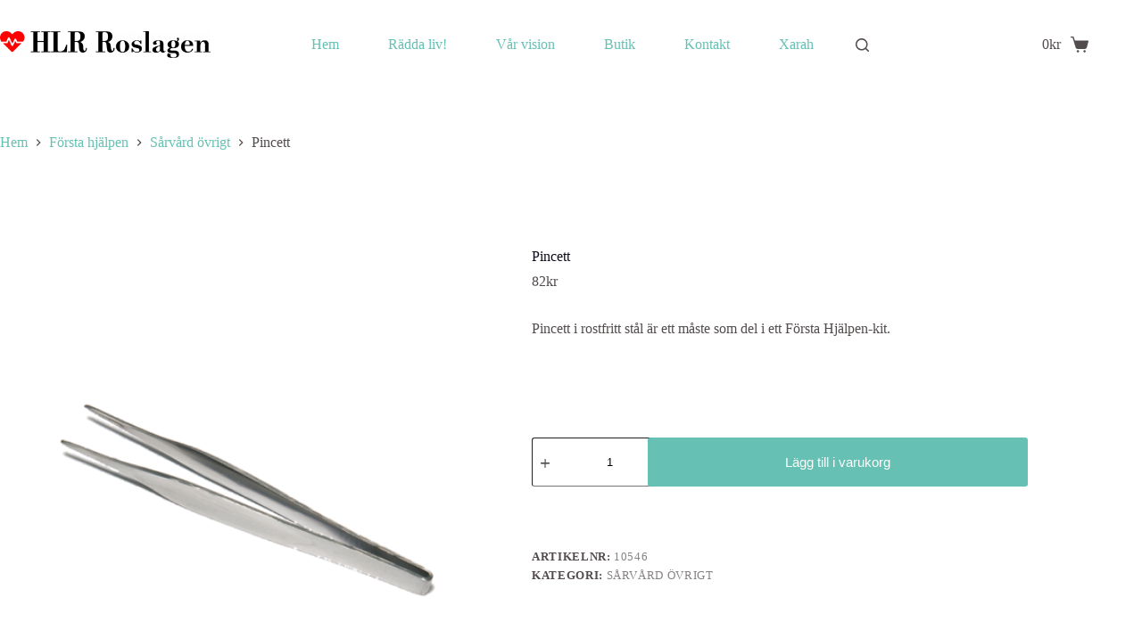

--- FILE ---
content_type: text/html; charset=UTF-8
request_url: https://hlr-roslagen.se/butik/forsta-hjalpen/sarvard-ovrigt/pincett/
body_size: 21339
content:
<!doctype html>
<html lang="sv-SE">
<head><style>img.lazy{min-height:1px}</style><link href="https://hlr-roslagen.se/wp-content/plugins/w3-total-cache/pub/js/lazyload.min.js" as="script">
	
	<meta charset="UTF-8">
	<meta name="viewport" content="width=device-width, initial-scale=1, maximum-scale=5, viewport-fit=cover">
	<link rel="profile" href="https://gmpg.org/xfn/11">

	<script id="lpData">
var lpData = {"site_url":"https:\/\/hlr-roslagen.se","user_id":"0","theme":"hlr-roslagen","lp_rest_url":"https:\/\/hlr-roslagen.se\/wp-json\/","nonce":"85d7baf9a0","is_course_archive":"","courses_url":"https:\/\/hlr-roslagen.se\/e-kurser\/","urlParams":[],"lp_version":"4.2.9.4","lp_rest_load_ajax":"https:\/\/hlr-roslagen.se\/wp-json\/lp\/v1\/load_content_via_ajax\/","ajaxUrl":"https:\/\/hlr-roslagen.se\/wp-admin\/admin-ajax.php","lpAjaxUrl":"https:\/\/hlr-roslagen.se\/lp-ajax-handle","coverImageRatio":"5.16","toast":{"gravity":"bottom","position":"center","duration":3000,"close":1,"stopOnFocus":1,"classPrefix":"lp-toast"},"i18n":[]};
</script>
<script id="lpSettingCourses">
var lpSettingCourses = {"lpArchiveLoadAjax":"1","lpArchiveNoLoadAjaxFirst":"0","lpArchivePaginationType":"","noLoadCoursesJs":"0"};
</script>
		<style id="learn-press-custom-css">
			:root {
				--lp-container-max-width: 1290px;
				--lp-cotainer-padding: 1rem;
				--lp-primary-color: #f50c26;
				--lp-secondary-color: #102136;
			}
		</style>
		<title>Pincett &#8211; HLR Roslagen</title>
<meta name='robots' content='max-image-preview:large' />
	<style>img:is([sizes="auto" i], [sizes^="auto," i]) { contain-intrinsic-size: 3000px 1500px }</style>
	<link rel='dns-prefetch' href='//use.fontawesome.com' />
<link rel="alternate" type="application/rss+xml" title="HLR Roslagen &raquo; Webbflöde" href="https://hlr-roslagen.se/feed/" />
<link rel="alternate" type="application/rss+xml" title="HLR Roslagen &raquo; Kommentarsflöde" href="https://hlr-roslagen.se/comments/feed/" />
<link rel='stylesheet' id='wp-block-library-css' href='https://hlr-roslagen.se/wp-includes/css/dist/block-library/style.min.css?ver=6.7.4' media='all' />
<style id='font-awesome-svg-styles-default-inline-css'>
.svg-inline--fa {
  display: inline-block;
  height: 1em;
  overflow: visible;
  vertical-align: -.125em;
}
</style>
<link rel='stylesheet' id='font-awesome-svg-styles-css' href='https://hlr-roslagen.se/wp-content/uploads/font-awesome/v5.15.2/css/svg-with-js.css' media='all' />
<style id='font-awesome-svg-styles-inline-css'>
   .wp-block-font-awesome-icon svg::before,
   .wp-rich-text-font-awesome-icon svg::before {content: unset;}
</style>
<style id='global-styles-inline-css'>
:root{--wp--preset--aspect-ratio--square: 1;--wp--preset--aspect-ratio--4-3: 4/3;--wp--preset--aspect-ratio--3-4: 3/4;--wp--preset--aspect-ratio--3-2: 3/2;--wp--preset--aspect-ratio--2-3: 2/3;--wp--preset--aspect-ratio--16-9: 16/9;--wp--preset--aspect-ratio--9-16: 9/16;--wp--preset--color--black: #000000;--wp--preset--color--cyan-bluish-gray: #abb8c3;--wp--preset--color--white: #ffffff;--wp--preset--color--pale-pink: #f78da7;--wp--preset--color--vivid-red: #cf2e2e;--wp--preset--color--luminous-vivid-orange: #ff6900;--wp--preset--color--luminous-vivid-amber: #fcb900;--wp--preset--color--light-green-cyan: #7bdcb5;--wp--preset--color--vivid-green-cyan: #00d084;--wp--preset--color--pale-cyan-blue: #8ed1fc;--wp--preset--color--vivid-cyan-blue: #0693e3;--wp--preset--color--vivid-purple: #9b51e0;--wp--preset--color--palette-color-1: var(--theme-palette-color-1, #66c0b3);--wp--preset--color--palette-color-2: var(--theme-palette-color-2, #ff0026);--wp--preset--color--palette-color-3: var(--theme-palette-color-3, #6e6d76);--wp--preset--color--palette-color-4: var(--theme-palette-color-4, #0e0c1b);--wp--preset--color--palette-color-5: var(--theme-palette-color-5, #ffffff);--wp--preset--gradient--vivid-cyan-blue-to-vivid-purple: linear-gradient(135deg,rgba(6,147,227,1) 0%,rgb(155,81,224) 100%);--wp--preset--gradient--light-green-cyan-to-vivid-green-cyan: linear-gradient(135deg,rgb(122,220,180) 0%,rgb(0,208,130) 100%);--wp--preset--gradient--luminous-vivid-amber-to-luminous-vivid-orange: linear-gradient(135deg,rgba(252,185,0,1) 0%,rgba(255,105,0,1) 100%);--wp--preset--gradient--luminous-vivid-orange-to-vivid-red: linear-gradient(135deg,rgba(255,105,0,1) 0%,rgb(207,46,46) 100%);--wp--preset--gradient--very-light-gray-to-cyan-bluish-gray: linear-gradient(135deg,rgb(238,238,238) 0%,rgb(169,184,195) 100%);--wp--preset--gradient--cool-to-warm-spectrum: linear-gradient(135deg,rgb(74,234,220) 0%,rgb(151,120,209) 20%,rgb(207,42,186) 40%,rgb(238,44,130) 60%,rgb(251,105,98) 80%,rgb(254,248,76) 100%);--wp--preset--gradient--blush-light-purple: linear-gradient(135deg,rgb(255,206,236) 0%,rgb(152,150,240) 100%);--wp--preset--gradient--blush-bordeaux: linear-gradient(135deg,rgb(254,205,165) 0%,rgb(254,45,45) 50%,rgb(107,0,62) 100%);--wp--preset--gradient--luminous-dusk: linear-gradient(135deg,rgb(255,203,112) 0%,rgb(199,81,192) 50%,rgb(65,88,208) 100%);--wp--preset--gradient--pale-ocean: linear-gradient(135deg,rgb(255,245,203) 0%,rgb(182,227,212) 50%,rgb(51,167,181) 100%);--wp--preset--gradient--electric-grass: linear-gradient(135deg,rgb(202,248,128) 0%,rgb(113,206,126) 100%);--wp--preset--gradient--midnight: linear-gradient(135deg,rgb(2,3,129) 0%,rgb(40,116,252) 100%);--wp--preset--gradient--juicy-peach: linear-gradient(to right, #ffecd2 0%, #fcb69f 100%);--wp--preset--gradient--young-passion: linear-gradient(to right, #ff8177 0%, #ff867a 0%, #ff8c7f 21%, #f99185 52%, #cf556c 78%, #b12a5b 100%);--wp--preset--gradient--true-sunset: linear-gradient(to right, #fa709a 0%, #fee140 100%);--wp--preset--gradient--morpheus-den: linear-gradient(to top, #30cfd0 0%, #330867 100%);--wp--preset--gradient--plum-plate: linear-gradient(135deg, #667eea 0%, #764ba2 100%);--wp--preset--gradient--aqua-splash: linear-gradient(15deg, #13547a 0%, #80d0c7 100%);--wp--preset--gradient--love-kiss: linear-gradient(to top, #ff0844 0%, #ffb199 100%);--wp--preset--gradient--new-retrowave: linear-gradient(to top, #3b41c5 0%, #a981bb 49%, #ffc8a9 100%);--wp--preset--gradient--plum-bath: linear-gradient(to top, #cc208e 0%, #6713d2 100%);--wp--preset--gradient--high-flight: linear-gradient(to right, #0acffe 0%, #495aff 100%);--wp--preset--gradient--teen-party: linear-gradient(-225deg, #FF057C 0%, #8D0B93 50%, #321575 100%);--wp--preset--gradient--fabled-sunset: linear-gradient(-225deg, #231557 0%, #44107A 29%, #FF1361 67%, #FFF800 100%);--wp--preset--gradient--arielle-smile: radial-gradient(circle 248px at center, #16d9e3 0%, #30c7ec 47%, #46aef7 100%);--wp--preset--gradient--itmeo-branding: linear-gradient(180deg, #2af598 0%, #009efd 100%);--wp--preset--gradient--deep-blue: linear-gradient(to right, #6a11cb 0%, #2575fc 100%);--wp--preset--gradient--strong-bliss: linear-gradient(to right, #f78ca0 0%, #f9748f 19%, #fd868c 60%, #fe9a8b 100%);--wp--preset--gradient--sweet-period: linear-gradient(to top, #3f51b1 0%, #5a55ae 13%, #7b5fac 25%, #8f6aae 38%, #a86aa4 50%, #cc6b8e 62%, #f18271 75%, #f3a469 87%, #f7c978 100%);--wp--preset--gradient--purple-division: linear-gradient(to top, #7028e4 0%, #e5b2ca 100%);--wp--preset--gradient--cold-evening: linear-gradient(to top, #0c3483 0%, #a2b6df 100%, #6b8cce 100%, #a2b6df 100%);--wp--preset--gradient--mountain-rock: linear-gradient(to right, #868f96 0%, #596164 100%);--wp--preset--gradient--desert-hump: linear-gradient(to top, #c79081 0%, #dfa579 100%);--wp--preset--gradient--ethernal-constance: linear-gradient(to top, #09203f 0%, #537895 100%);--wp--preset--gradient--happy-memories: linear-gradient(-60deg, #ff5858 0%, #f09819 100%);--wp--preset--gradient--grown-early: linear-gradient(to top, #0ba360 0%, #3cba92 100%);--wp--preset--gradient--morning-salad: linear-gradient(-225deg, #B7F8DB 0%, #50A7C2 100%);--wp--preset--gradient--night-call: linear-gradient(-225deg, #AC32E4 0%, #7918F2 48%, #4801FF 100%);--wp--preset--gradient--mind-crawl: linear-gradient(-225deg, #473B7B 0%, #3584A7 51%, #30D2BE 100%);--wp--preset--gradient--angel-care: linear-gradient(-225deg, #FFE29F 0%, #FFA99F 48%, #FF719A 100%);--wp--preset--gradient--juicy-cake: linear-gradient(to top, #e14fad 0%, #f9d423 100%);--wp--preset--gradient--rich-metal: linear-gradient(to right, #d7d2cc 0%, #304352 100%);--wp--preset--gradient--mole-hall: linear-gradient(-20deg, #616161 0%, #9bc5c3 100%);--wp--preset--gradient--cloudy-knoxville: linear-gradient(120deg, #fdfbfb 0%, #ebedee 100%);--wp--preset--gradient--soft-grass: linear-gradient(to top, #c1dfc4 0%, #deecdd 100%);--wp--preset--gradient--saint-petersburg: linear-gradient(135deg, #f5f7fa 0%, #c3cfe2 100%);--wp--preset--gradient--everlasting-sky: linear-gradient(135deg, #fdfcfb 0%, #e2d1c3 100%);--wp--preset--gradient--kind-steel: linear-gradient(-20deg, #e9defa 0%, #fbfcdb 100%);--wp--preset--gradient--over-sun: linear-gradient(60deg, #abecd6 0%, #fbed96 100%);--wp--preset--gradient--premium-white: linear-gradient(to top, #d5d4d0 0%, #d5d4d0 1%, #eeeeec 31%, #efeeec 75%, #e9e9e7 100%);--wp--preset--gradient--clean-mirror: linear-gradient(45deg, #93a5cf 0%, #e4efe9 100%);--wp--preset--gradient--wild-apple: linear-gradient(to top, #d299c2 0%, #fef9d7 100%);--wp--preset--gradient--snow-again: linear-gradient(to top, #e6e9f0 0%, #eef1f5 100%);--wp--preset--gradient--confident-cloud: linear-gradient(to top, #dad4ec 0%, #dad4ec 1%, #f3e7e9 100%);--wp--preset--gradient--glass-water: linear-gradient(to top, #dfe9f3 0%, white 100%);--wp--preset--gradient--perfect-white: linear-gradient(-225deg, #E3FDF5 0%, #FFE6FA 100%);--wp--preset--font-size--small: 13px;--wp--preset--font-size--medium: 20px;--wp--preset--font-size--large: clamp(22px, 1.375rem + ((1vw - 3.2px) * 0.625), 30px);--wp--preset--font-size--x-large: clamp(30px, 1.875rem + ((1vw - 3.2px) * 1.563), 50px);--wp--preset--font-size--xx-large: clamp(45px, 2.813rem + ((1vw - 3.2px) * 2.734), 80px);--wp--preset--spacing--20: 0.44rem;--wp--preset--spacing--30: 0.67rem;--wp--preset--spacing--40: 1rem;--wp--preset--spacing--50: 1.5rem;--wp--preset--spacing--60: 2.25rem;--wp--preset--spacing--70: 3.38rem;--wp--preset--spacing--80: 5.06rem;--wp--preset--shadow--natural: 6px 6px 9px rgba(0, 0, 0, 0.2);--wp--preset--shadow--deep: 12px 12px 50px rgba(0, 0, 0, 0.4);--wp--preset--shadow--sharp: 6px 6px 0px rgba(0, 0, 0, 0.2);--wp--preset--shadow--outlined: 6px 6px 0px -3px rgba(255, 255, 255, 1), 6px 6px rgba(0, 0, 0, 1);--wp--preset--shadow--crisp: 6px 6px 0px rgba(0, 0, 0, 1);}:root { --wp--style--global--content-size: var(--theme-block-max-width);--wp--style--global--wide-size: var(--theme-block-wide-max-width); }:where(body) { margin: 0; }.wp-site-blocks > .alignleft { float: left; margin-right: 2em; }.wp-site-blocks > .alignright { float: right; margin-left: 2em; }.wp-site-blocks > .aligncenter { justify-content: center; margin-left: auto; margin-right: auto; }:where(.wp-site-blocks) > * { margin-block-start: var(--theme-content-spacing); margin-block-end: 0; }:where(.wp-site-blocks) > :first-child { margin-block-start: 0; }:where(.wp-site-blocks) > :last-child { margin-block-end: 0; }:root { --wp--style--block-gap: var(--theme-content-spacing); }:root :where(.is-layout-flow) > :first-child{margin-block-start: 0;}:root :where(.is-layout-flow) > :last-child{margin-block-end: 0;}:root :where(.is-layout-flow) > *{margin-block-start: var(--theme-content-spacing);margin-block-end: 0;}:root :where(.is-layout-constrained) > :first-child{margin-block-start: 0;}:root :where(.is-layout-constrained) > :last-child{margin-block-end: 0;}:root :where(.is-layout-constrained) > *{margin-block-start: var(--theme-content-spacing);margin-block-end: 0;}:root :where(.is-layout-flex){gap: var(--theme-content-spacing);}:root :where(.is-layout-grid){gap: var(--theme-content-spacing);}.is-layout-flow > .alignleft{float: left;margin-inline-start: 0;margin-inline-end: 2em;}.is-layout-flow > .alignright{float: right;margin-inline-start: 2em;margin-inline-end: 0;}.is-layout-flow > .aligncenter{margin-left: auto !important;margin-right: auto !important;}.is-layout-constrained > .alignleft{float: left;margin-inline-start: 0;margin-inline-end: 2em;}.is-layout-constrained > .alignright{float: right;margin-inline-start: 2em;margin-inline-end: 0;}.is-layout-constrained > .aligncenter{margin-left: auto !important;margin-right: auto !important;}.is-layout-constrained > :where(:not(.alignleft):not(.alignright):not(.alignfull)){max-width: var(--wp--style--global--content-size);margin-left: auto !important;margin-right: auto !important;}.is-layout-constrained > .alignwide{max-width: var(--wp--style--global--wide-size);}body .is-layout-flex{display: flex;}.is-layout-flex{flex-wrap: wrap;align-items: center;}.is-layout-flex > :is(*, div){margin: 0;}body .is-layout-grid{display: grid;}.is-layout-grid > :is(*, div){margin: 0;}body{padding-top: 0px;padding-right: 0px;padding-bottom: 0px;padding-left: 0px;}.has-black-color{color: var(--wp--preset--color--black) !important;}.has-cyan-bluish-gray-color{color: var(--wp--preset--color--cyan-bluish-gray) !important;}.has-white-color{color: var(--wp--preset--color--white) !important;}.has-pale-pink-color{color: var(--wp--preset--color--pale-pink) !important;}.has-vivid-red-color{color: var(--wp--preset--color--vivid-red) !important;}.has-luminous-vivid-orange-color{color: var(--wp--preset--color--luminous-vivid-orange) !important;}.has-luminous-vivid-amber-color{color: var(--wp--preset--color--luminous-vivid-amber) !important;}.has-light-green-cyan-color{color: var(--wp--preset--color--light-green-cyan) !important;}.has-vivid-green-cyan-color{color: var(--wp--preset--color--vivid-green-cyan) !important;}.has-pale-cyan-blue-color{color: var(--wp--preset--color--pale-cyan-blue) !important;}.has-vivid-cyan-blue-color{color: var(--wp--preset--color--vivid-cyan-blue) !important;}.has-vivid-purple-color{color: var(--wp--preset--color--vivid-purple) !important;}.has-palette-color-1-color{color: var(--wp--preset--color--palette-color-1) !important;}.has-palette-color-2-color{color: var(--wp--preset--color--palette-color-2) !important;}.has-palette-color-3-color{color: var(--wp--preset--color--palette-color-3) !important;}.has-palette-color-4-color{color: var(--wp--preset--color--palette-color-4) !important;}.has-palette-color-5-color{color: var(--wp--preset--color--palette-color-5) !important;}.has-black-background-color{background-color: var(--wp--preset--color--black) !important;}.has-cyan-bluish-gray-background-color{background-color: var(--wp--preset--color--cyan-bluish-gray) !important;}.has-white-background-color{background-color: var(--wp--preset--color--white) !important;}.has-pale-pink-background-color{background-color: var(--wp--preset--color--pale-pink) !important;}.has-vivid-red-background-color{background-color: var(--wp--preset--color--vivid-red) !important;}.has-luminous-vivid-orange-background-color{background-color: var(--wp--preset--color--luminous-vivid-orange) !important;}.has-luminous-vivid-amber-background-color{background-color: var(--wp--preset--color--luminous-vivid-amber) !important;}.has-light-green-cyan-background-color{background-color: var(--wp--preset--color--light-green-cyan) !important;}.has-vivid-green-cyan-background-color{background-color: var(--wp--preset--color--vivid-green-cyan) !important;}.has-pale-cyan-blue-background-color{background-color: var(--wp--preset--color--pale-cyan-blue) !important;}.has-vivid-cyan-blue-background-color{background-color: var(--wp--preset--color--vivid-cyan-blue) !important;}.has-vivid-purple-background-color{background-color: var(--wp--preset--color--vivid-purple) !important;}.has-palette-color-1-background-color{background-color: var(--wp--preset--color--palette-color-1) !important;}.has-palette-color-2-background-color{background-color: var(--wp--preset--color--palette-color-2) !important;}.has-palette-color-3-background-color{background-color: var(--wp--preset--color--palette-color-3) !important;}.has-palette-color-4-background-color{background-color: var(--wp--preset--color--palette-color-4) !important;}.has-palette-color-5-background-color{background-color: var(--wp--preset--color--palette-color-5) !important;}.has-black-border-color{border-color: var(--wp--preset--color--black) !important;}.has-cyan-bluish-gray-border-color{border-color: var(--wp--preset--color--cyan-bluish-gray) !important;}.has-white-border-color{border-color: var(--wp--preset--color--white) !important;}.has-pale-pink-border-color{border-color: var(--wp--preset--color--pale-pink) !important;}.has-vivid-red-border-color{border-color: var(--wp--preset--color--vivid-red) !important;}.has-luminous-vivid-orange-border-color{border-color: var(--wp--preset--color--luminous-vivid-orange) !important;}.has-luminous-vivid-amber-border-color{border-color: var(--wp--preset--color--luminous-vivid-amber) !important;}.has-light-green-cyan-border-color{border-color: var(--wp--preset--color--light-green-cyan) !important;}.has-vivid-green-cyan-border-color{border-color: var(--wp--preset--color--vivid-green-cyan) !important;}.has-pale-cyan-blue-border-color{border-color: var(--wp--preset--color--pale-cyan-blue) !important;}.has-vivid-cyan-blue-border-color{border-color: var(--wp--preset--color--vivid-cyan-blue) !important;}.has-vivid-purple-border-color{border-color: var(--wp--preset--color--vivid-purple) !important;}.has-palette-color-1-border-color{border-color: var(--wp--preset--color--palette-color-1) !important;}.has-palette-color-2-border-color{border-color: var(--wp--preset--color--palette-color-2) !important;}.has-palette-color-3-border-color{border-color: var(--wp--preset--color--palette-color-3) !important;}.has-palette-color-4-border-color{border-color: var(--wp--preset--color--palette-color-4) !important;}.has-palette-color-5-border-color{border-color: var(--wp--preset--color--palette-color-5) !important;}.has-vivid-cyan-blue-to-vivid-purple-gradient-background{background: var(--wp--preset--gradient--vivid-cyan-blue-to-vivid-purple) !important;}.has-light-green-cyan-to-vivid-green-cyan-gradient-background{background: var(--wp--preset--gradient--light-green-cyan-to-vivid-green-cyan) !important;}.has-luminous-vivid-amber-to-luminous-vivid-orange-gradient-background{background: var(--wp--preset--gradient--luminous-vivid-amber-to-luminous-vivid-orange) !important;}.has-luminous-vivid-orange-to-vivid-red-gradient-background{background: var(--wp--preset--gradient--luminous-vivid-orange-to-vivid-red) !important;}.has-very-light-gray-to-cyan-bluish-gray-gradient-background{background: var(--wp--preset--gradient--very-light-gray-to-cyan-bluish-gray) !important;}.has-cool-to-warm-spectrum-gradient-background{background: var(--wp--preset--gradient--cool-to-warm-spectrum) !important;}.has-blush-light-purple-gradient-background{background: var(--wp--preset--gradient--blush-light-purple) !important;}.has-blush-bordeaux-gradient-background{background: var(--wp--preset--gradient--blush-bordeaux) !important;}.has-luminous-dusk-gradient-background{background: var(--wp--preset--gradient--luminous-dusk) !important;}.has-pale-ocean-gradient-background{background: var(--wp--preset--gradient--pale-ocean) !important;}.has-electric-grass-gradient-background{background: var(--wp--preset--gradient--electric-grass) !important;}.has-midnight-gradient-background{background: var(--wp--preset--gradient--midnight) !important;}.has-juicy-peach-gradient-background{background: var(--wp--preset--gradient--juicy-peach) !important;}.has-young-passion-gradient-background{background: var(--wp--preset--gradient--young-passion) !important;}.has-true-sunset-gradient-background{background: var(--wp--preset--gradient--true-sunset) !important;}.has-morpheus-den-gradient-background{background: var(--wp--preset--gradient--morpheus-den) !important;}.has-plum-plate-gradient-background{background: var(--wp--preset--gradient--plum-plate) !important;}.has-aqua-splash-gradient-background{background: var(--wp--preset--gradient--aqua-splash) !important;}.has-love-kiss-gradient-background{background: var(--wp--preset--gradient--love-kiss) !important;}.has-new-retrowave-gradient-background{background: var(--wp--preset--gradient--new-retrowave) !important;}.has-plum-bath-gradient-background{background: var(--wp--preset--gradient--plum-bath) !important;}.has-high-flight-gradient-background{background: var(--wp--preset--gradient--high-flight) !important;}.has-teen-party-gradient-background{background: var(--wp--preset--gradient--teen-party) !important;}.has-fabled-sunset-gradient-background{background: var(--wp--preset--gradient--fabled-sunset) !important;}.has-arielle-smile-gradient-background{background: var(--wp--preset--gradient--arielle-smile) !important;}.has-itmeo-branding-gradient-background{background: var(--wp--preset--gradient--itmeo-branding) !important;}.has-deep-blue-gradient-background{background: var(--wp--preset--gradient--deep-blue) !important;}.has-strong-bliss-gradient-background{background: var(--wp--preset--gradient--strong-bliss) !important;}.has-sweet-period-gradient-background{background: var(--wp--preset--gradient--sweet-period) !important;}.has-purple-division-gradient-background{background: var(--wp--preset--gradient--purple-division) !important;}.has-cold-evening-gradient-background{background: var(--wp--preset--gradient--cold-evening) !important;}.has-mountain-rock-gradient-background{background: var(--wp--preset--gradient--mountain-rock) !important;}.has-desert-hump-gradient-background{background: var(--wp--preset--gradient--desert-hump) !important;}.has-ethernal-constance-gradient-background{background: var(--wp--preset--gradient--ethernal-constance) !important;}.has-happy-memories-gradient-background{background: var(--wp--preset--gradient--happy-memories) !important;}.has-grown-early-gradient-background{background: var(--wp--preset--gradient--grown-early) !important;}.has-morning-salad-gradient-background{background: var(--wp--preset--gradient--morning-salad) !important;}.has-night-call-gradient-background{background: var(--wp--preset--gradient--night-call) !important;}.has-mind-crawl-gradient-background{background: var(--wp--preset--gradient--mind-crawl) !important;}.has-angel-care-gradient-background{background: var(--wp--preset--gradient--angel-care) !important;}.has-juicy-cake-gradient-background{background: var(--wp--preset--gradient--juicy-cake) !important;}.has-rich-metal-gradient-background{background: var(--wp--preset--gradient--rich-metal) !important;}.has-mole-hall-gradient-background{background: var(--wp--preset--gradient--mole-hall) !important;}.has-cloudy-knoxville-gradient-background{background: var(--wp--preset--gradient--cloudy-knoxville) !important;}.has-soft-grass-gradient-background{background: var(--wp--preset--gradient--soft-grass) !important;}.has-saint-petersburg-gradient-background{background: var(--wp--preset--gradient--saint-petersburg) !important;}.has-everlasting-sky-gradient-background{background: var(--wp--preset--gradient--everlasting-sky) !important;}.has-kind-steel-gradient-background{background: var(--wp--preset--gradient--kind-steel) !important;}.has-over-sun-gradient-background{background: var(--wp--preset--gradient--over-sun) !important;}.has-premium-white-gradient-background{background: var(--wp--preset--gradient--premium-white) !important;}.has-clean-mirror-gradient-background{background: var(--wp--preset--gradient--clean-mirror) !important;}.has-wild-apple-gradient-background{background: var(--wp--preset--gradient--wild-apple) !important;}.has-snow-again-gradient-background{background: var(--wp--preset--gradient--snow-again) !important;}.has-confident-cloud-gradient-background{background: var(--wp--preset--gradient--confident-cloud) !important;}.has-glass-water-gradient-background{background: var(--wp--preset--gradient--glass-water) !important;}.has-perfect-white-gradient-background{background: var(--wp--preset--gradient--perfect-white) !important;}.has-small-font-size{font-size: var(--wp--preset--font-size--small) !important;}.has-medium-font-size{font-size: var(--wp--preset--font-size--medium) !important;}.has-large-font-size{font-size: var(--wp--preset--font-size--large) !important;}.has-x-large-font-size{font-size: var(--wp--preset--font-size--x-large) !important;}.has-xx-large-font-size{font-size: var(--wp--preset--font-size--xx-large) !important;}
:root :where(.wp-block-pullquote){font-size: clamp(0.984em, 0.984rem + ((1vw - 0.2em) * 0.645), 1.5em);line-height: 1.6;}
</style>
<link rel='stylesheet' id='photoswipe-css' href='https://hlr-roslagen.se/wp-content/plugins/woocommerce/assets/css/photoswipe/photoswipe.min.css?ver=10.3.4' media='all' />
<link rel='stylesheet' id='photoswipe-default-skin-css' href='https://hlr-roslagen.se/wp-content/plugins/woocommerce/assets/css/photoswipe/default-skin/default-skin.min.css?ver=10.3.4' media='all' />
<style id='woocommerce-inline-inline-css'>
.woocommerce form .form-row .required { visibility: visible; }
</style>
<link rel='stylesheet' id='brands-styles-css' href='https://hlr-roslagen.se/wp-content/plugins/woocommerce/assets/css/brands.css?ver=10.3.4' media='all' />
<link rel='stylesheet' id='parent-style-css' href='https://hlr-roslagen.se/wp-content/themes/blocksy/style.css?ver=6.7.4' media='all' />
<link rel='stylesheet' id='ct-main-styles-css' href='https://hlr-roslagen.se/wp-content/themes/blocksy/static/bundle/main.min.css?ver=2.0.95' media='all' />
<link rel='stylesheet' id='ct-woocommerce-styles-css' href='https://hlr-roslagen.se/wp-content/themes/blocksy/static/bundle/woocommerce.min.css?ver=2.0.95' media='all' />
<link rel='stylesheet' id='ct-page-title-styles-css' href='https://hlr-roslagen.se/wp-content/themes/blocksy/static/bundle/page-title.min.css?ver=2.0.95' media='all' />
<link rel='stylesheet' id='ct-flexy-styles-css' href='https://hlr-roslagen.se/wp-content/themes/blocksy/static/bundle/flexy.min.css?ver=2.0.95' media='all' />
<link rel='stylesheet' id='ct-qubely-styles-css' href='https://hlr-roslagen.se/wp-content/themes/blocksy/static/bundle/qubely.min.css?ver=2.0.95' media='all' />
<link rel='stylesheet' id='font-awesome-official-css' href='https://use.fontawesome.com/releases/v5.15.2/css/all.css' media='all' integrity="sha384-vSIIfh2YWi9wW0r9iZe7RJPrKwp6bG+s9QZMoITbCckVJqGCCRhc+ccxNcdpHuYu" crossorigin="anonymous" />
<link rel='stylesheet' id='learnpress-widgets-css' href='https://hlr-roslagen.se/wp-content/plugins/learnpress/assets/css/widgets.css?ver=1762849932' media='all' />
<link rel='stylesheet' id='font-awesome-official-v4shim-css' href='https://use.fontawesome.com/releases/v5.15.2/css/v4-shims.css' media='all' integrity="sha384-1CjXmylX8++C7CVZORGA9EwcbYDfZV2D4Kl1pTm3hp2I/usHDafIrgBJNuRTDQ4f" crossorigin="anonymous" />
<style id='font-awesome-official-v4shim-inline-css'>
@font-face {
font-family: "FontAwesome";
font-display: block;
src: url("https://use.fontawesome.com/releases/v5.15.2/webfonts/fa-brands-400.eot"),
		url("https://use.fontawesome.com/releases/v5.15.2/webfonts/fa-brands-400.eot?#iefix") format("embedded-opentype"),
		url("https://use.fontawesome.com/releases/v5.15.2/webfonts/fa-brands-400.woff2") format("woff2"),
		url("https://use.fontawesome.com/releases/v5.15.2/webfonts/fa-brands-400.woff") format("woff"),
		url("https://use.fontawesome.com/releases/v5.15.2/webfonts/fa-brands-400.ttf") format("truetype"),
		url("https://use.fontawesome.com/releases/v5.15.2/webfonts/fa-brands-400.svg#fontawesome") format("svg");
}

@font-face {
font-family: "FontAwesome";
font-display: block;
src: url("https://use.fontawesome.com/releases/v5.15.2/webfonts/fa-solid-900.eot"),
		url("https://use.fontawesome.com/releases/v5.15.2/webfonts/fa-solid-900.eot?#iefix") format("embedded-opentype"),
		url("https://use.fontawesome.com/releases/v5.15.2/webfonts/fa-solid-900.woff2") format("woff2"),
		url("https://use.fontawesome.com/releases/v5.15.2/webfonts/fa-solid-900.woff") format("woff"),
		url("https://use.fontawesome.com/releases/v5.15.2/webfonts/fa-solid-900.ttf") format("truetype"),
		url("https://use.fontawesome.com/releases/v5.15.2/webfonts/fa-solid-900.svg#fontawesome") format("svg");
}

@font-face {
font-family: "FontAwesome";
font-display: block;
src: url("https://use.fontawesome.com/releases/v5.15.2/webfonts/fa-regular-400.eot"),
		url("https://use.fontawesome.com/releases/v5.15.2/webfonts/fa-regular-400.eot?#iefix") format("embedded-opentype"),
		url("https://use.fontawesome.com/releases/v5.15.2/webfonts/fa-regular-400.woff2") format("woff2"),
		url("https://use.fontawesome.com/releases/v5.15.2/webfonts/fa-regular-400.woff") format("woff"),
		url("https://use.fontawesome.com/releases/v5.15.2/webfonts/fa-regular-400.ttf") format("truetype"),
		url("https://use.fontawesome.com/releases/v5.15.2/webfonts/fa-regular-400.svg#fontawesome") format("svg");
unicode-range: U+F004-F005,U+F007,U+F017,U+F022,U+F024,U+F02E,U+F03E,U+F044,U+F057-F059,U+F06E,U+F070,U+F075,U+F07B-F07C,U+F080,U+F086,U+F089,U+F094,U+F09D,U+F0A0,U+F0A4-F0A7,U+F0C5,U+F0C7-F0C8,U+F0E0,U+F0EB,U+F0F3,U+F0F8,U+F0FE,U+F111,U+F118-F11A,U+F11C,U+F133,U+F144,U+F146,U+F14A,U+F14D-F14E,U+F150-F152,U+F15B-F15C,U+F164-F165,U+F185-F186,U+F191-F192,U+F1AD,U+F1C1-F1C9,U+F1CD,U+F1D8,U+F1E3,U+F1EA,U+F1F6,U+F1F9,U+F20A,U+F247-F249,U+F24D,U+F254-F25B,U+F25D,U+F267,U+F271-F274,U+F279,U+F28B,U+F28D,U+F2B5-F2B6,U+F2B9,U+F2BB,U+F2BD,U+F2C1-F2C2,U+F2D0,U+F2D2,U+F2DC,U+F2ED,U+F328,U+F358-F35B,U+F3A5,U+F3D1,U+F410,U+F4AD;
}
</style>
<script id="qubely_local_script-js-extra">
var qubely_urls = {"plugin":"https:\/\/hlr-roslagen.se\/wp-content\/plugins\/qubely\/","ajax":"https:\/\/hlr-roslagen.se\/wp-admin\/admin-ajax.php","nonce":"604645224d","actual_url":"hlr-roslagen.se"};
</script>
<script src="https://hlr-roslagen.se/wp-includes/js/jquery/jquery.min.js?ver=3.7.1" id="jquery-core-js"></script>
<script src="https://hlr-roslagen.se/wp-includes/js/jquery/jquery-migrate.min.js?ver=3.4.1" id="jquery-migrate-js"></script>
<script id="qubely_container_width-js-extra">
var qubely_container_width = {"sm":"480","md":"690","lg":"1000","xl":"1200"};
</script>
<script src="https://hlr-roslagen.se/wp-content/plugins/woocommerce/assets/js/jquery-blockui/jquery.blockUI.min.js?ver=2.7.0-wc.10.3.4" id="wc-jquery-blockui-js" defer data-wp-strategy="defer"></script>
<script id="wc-add-to-cart-js-extra">
var wc_add_to_cart_params = {"ajax_url":"\/wp-admin\/admin-ajax.php","wc_ajax_url":"\/?wc-ajax=%%endpoint%%","i18n_view_cart":"Visa varukorg","cart_url":"https:\/\/hlr-roslagen.se\/cart\/","is_cart":"","cart_redirect_after_add":"no"};
</script>
<script src="https://hlr-roslagen.se/wp-content/plugins/woocommerce/assets/js/frontend/add-to-cart.min.js?ver=10.3.4" id="wc-add-to-cart-js" defer data-wp-strategy="defer"></script>
<script src="https://hlr-roslagen.se/wp-content/plugins/woocommerce/assets/js/zoom/jquery.zoom.min.js?ver=1.7.21-wc.10.3.4" id="wc-zoom-js" defer data-wp-strategy="defer"></script>
<script src="https://hlr-roslagen.se/wp-content/plugins/woocommerce/assets/js/photoswipe/photoswipe.min.js?ver=4.1.1-wc.10.3.4" id="wc-photoswipe-js" defer data-wp-strategy="defer"></script>
<script src="https://hlr-roslagen.se/wp-content/plugins/woocommerce/assets/js/photoswipe/photoswipe-ui-default.min.js?ver=4.1.1-wc.10.3.4" id="wc-photoswipe-ui-default-js" defer data-wp-strategy="defer"></script>
<script id="wc-single-product-js-extra">
var wc_single_product_params = {"i18n_required_rating_text":"V\u00e4lj ett betyg","i18n_rating_options":["1 av 5 stj\u00e4rnor","2 av 5 stj\u00e4rnor","3 av 5 stj\u00e4rnor","4 av 5 stj\u00e4rnor","5 av 5 stj\u00e4rnor"],"i18n_product_gallery_trigger_text":"Visa bildgalleri i fullsk\u00e4rm","review_rating_required":"yes","flexslider":{"rtl":false,"animation":"slide","smoothHeight":true,"directionNav":false,"controlNav":"thumbnails","slideshow":false,"animationSpeed":500,"animationLoop":false,"allowOneSlide":false},"zoom_enabled":"1","zoom_options":[],"photoswipe_enabled":"1","photoswipe_options":{"shareEl":false,"closeOnScroll":false,"history":false,"hideAnimationDuration":0,"showAnimationDuration":0},"flexslider_enabled":""};
</script>
<script src="https://hlr-roslagen.se/wp-content/plugins/woocommerce/assets/js/frontend/single-product.min.js?ver=10.3.4" id="wc-single-product-js" defer data-wp-strategy="defer"></script>
<script src="https://hlr-roslagen.se/wp-content/plugins/woocommerce/assets/js/js-cookie/js.cookie.min.js?ver=2.1.4-wc.10.3.4" id="wc-js-cookie-js" defer data-wp-strategy="defer"></script>
<script id="woocommerce-js-extra">
var woocommerce_params = {"ajax_url":"\/wp-admin\/admin-ajax.php","wc_ajax_url":"\/?wc-ajax=%%endpoint%%","i18n_password_show":"Visa l\u00f6senord","i18n_password_hide":"D\u00f6lj l\u00f6senord"};
</script>
<script src="https://hlr-roslagen.se/wp-content/plugins/woocommerce/assets/js/frontend/woocommerce.min.js?ver=10.3.4" id="woocommerce-js" defer data-wp-strategy="defer"></script>
<script id="wc-cart-fragments-js-extra">
var wc_cart_fragments_params = {"ajax_url":"\/wp-admin\/admin-ajax.php","wc_ajax_url":"\/?wc-ajax=%%endpoint%%","cart_hash_key":"wc_cart_hash_a9d9119dda411a1930e1e0f3e5dda3ca","fragment_name":"wc_fragments_a9d9119dda411a1930e1e0f3e5dda3ca","request_timeout":"5000"};
</script>
<script src="https://hlr-roslagen.se/wp-content/plugins/woocommerce/assets/js/frontend/cart-fragments.min.js?ver=10.3.4" id="wc-cart-fragments-js" defer data-wp-strategy="defer"></script>
<script src="https://hlr-roslagen.se/wp-content/plugins/learnpress/assets/js/dist/loadAJAX.js?ver=1762849932" id="lp-load-ajax-js" async data-wp-strategy="async"></script>
<link rel="https://api.w.org/" href="https://hlr-roslagen.se/wp-json/" /><link rel="alternate" title="JSON" type="application/json" href="https://hlr-roslagen.se/wp-json/wp/v2/product/1305" /><link rel="EditURI" type="application/rsd+xml" title="RSD" href="https://hlr-roslagen.se/xmlrpc.php?rsd" />
<meta name="generator" content="WordPress 6.7.4" />
<meta name="generator" content="WooCommerce 10.3.4" />
<link rel="canonical" href="https://hlr-roslagen.se/butik/forsta-hjalpen/sarvard-ovrigt/pincett/" />
<link rel='shortlink' href='https://hlr-roslagen.se/?p=1305' />
<link rel="alternate" title="oEmbed (JSON)" type="application/json+oembed" href="https://hlr-roslagen.se/wp-json/oembed/1.0/embed?url=https%3A%2F%2Fhlr-roslagen.se%2Fbutik%2Fforsta-hjalpen%2Fsarvard-ovrigt%2Fpincett%2F" />
<link rel="alternate" title="oEmbed (XML)" type="text/xml+oembed" href="https://hlr-roslagen.se/wp-json/oembed/1.0/embed?url=https%3A%2F%2Fhlr-roslagen.se%2Fbutik%2Fforsta-hjalpen%2Fsarvard-ovrigt%2Fpincett%2F&#038;format=xml" />
<!-- Google site verification - Google for WooCommerce -->
<meta name="google-site-verification" content="k0_CtuV-cwFC5tAqnnXWbO7MqUB6Qk9-2jDqVvGo_4A" />
<noscript><link rel='stylesheet' href='https://hlr-roslagen.se/wp-content/themes/blocksy/static/bundle/no-scripts.min.css' type='text/css'></noscript>
<style id="ct-main-styles-inline-css">[data-header*="type-1"] [data-id="cart"] {--theme-icon-size:20px;} [data-header*="type-1"] [data-id="cart"] .ct-cart-item {--theme-icon-color:var(--color);--theme-cart-badge-background:var(--theme-palette-color-1);--theme-cart-badge-text:#ffffff;} [data-header*="type-1"] [data-id="cart"] .ct-label {--theme-font-weight:600;--theme-text-transform:uppercase;--theme-font-size:12px;} [data-header*="type-1"] [data-id="cart"] .ct-cart-content {--dropdownTopOffset:15px;--theme-text-color:#ffffff;--mini-cart-background-color:#29333C;} [data-header*="type-1"] [data-id="cart"] .ct-cart-content .total {--theme-text-color:#ffffff;} [data-header*="type-1"] .ct-header [data-id="logo"] .site-logo-container {--logo-max-height:30px;} [data-header*="type-1"] .ct-header [data-id="logo"] .site-title {--theme-font-weight:700;--theme-font-size:25px;--theme-link-initial-color:var(--theme-palette-color-4);} [data-header*="type-1"] .ct-header [data-id="logo"] {--margin:px !important;} [data-header*="type-1"] .ct-header [data-id="menu"] {--menu-items-spacing:55px;--menu-indicator-active-color:var(--theme-palette-color-1);} [data-header*="type-1"] .ct-header [data-id="menu"] > ul > li > a {--theme-font-weight:700;--theme-text-transform:uppercase;--theme-font-size:12px;--theme-line-height:1.3;--theme-link-initial-color:var(--color);} [data-header*="type-1"] .ct-header [data-id="menu"] .sub-menu .ct-menu-link {--theme-link-initial-color:#ffffff;--theme-font-weight:500;--theme-font-size:12px;} [data-header*="type-1"] .ct-header [data-id="menu"] .sub-menu {--dropdown-background-color:#29333C;--dropdown-top-offset:-30px;--dropdown-divider:1px dashed rgba(255, 255, 255, 0.1);--has-divider:1;--theme-box-shadow:0px 10px 20px rgba(41, 51, 61, 0.1);--theme-border-radius:2px;} [data-header*="type-1"] .ct-header [data-row*="middle"] {--height:100px;background-color:var(--theme-palette-color-8);background-image:none;--theme-border-top:none;--theme-border-bottom:none;--theme-box-shadow:none;} [data-header*="type-1"] .ct-header [data-row*="middle"] > div {--theme-border-top:none;--theme-border-bottom:none;} [data-header*="type-1"] [data-id="mobile-menu"] {--theme-font-weight:700;--theme-font-size:30px;--theme-link-initial-color:#ffffff;--mobile-menu-divider:none;} [data-header*="type-1"] #offcanvas {--theme-box-shadow:0px 0px 70px rgba(0, 0, 0, 0.35);--side-panel-width:500px;--panel-content-height:100%;} [data-header*="type-1"] #offcanvas .ct-panel-inner {background-color:rgba(18, 21, 25, 0.98);} [data-header*="type-1"] [data-id="search"] {--theme-icon-color:var(--color);} [data-header*="type-1"] #search-modal .ct-search-results {--theme-font-weight:500;--theme-font-size:14px;--theme-line-height:1.4;} [data-header*="type-1"] #search-modal .ct-search-form {--theme-link-initial-color:#ffffff;--theme-form-text-initial-color:#ffffff;--theme-form-text-focus-color:#ffffff;--theme-form-field-border-initial-color:rgba(255, 255, 255, 0.2);--theme-button-text-initial-color:rgba(255, 255, 255, 0.7);--theme-button-text-hover-color:#ffffff;--theme-button-background-initial-color:var(--theme-palette-color-1);--theme-button-background-hover-color:var(--theme-palette-color-1);} [data-header*="type-1"] #search-modal {background-color:rgba(18, 21, 25, 0.98);} [data-header*="type-1"] [data-id="socials"].ct-header-socials [data-color="custom"] {--theme-icon-color:var(--color);--background-color:rgba(218, 222, 228, 0.3);--background-hover-color:var(--theme-palette-color-1);} [data-header*="type-1"] [data-id="trigger"] {--theme-icon-size:18px;--theme-icon-color:var(--color);--secondColor:#eeeeee;--secondColorHover:#eeeeee;} [data-header*="type-1"] {--header-height:100px;} [data-header*="type-1"] .ct-header {background-image:none;} [data-footer*="type-1"] .ct-footer [data-row*="bottom"] > div {--container-spacing:25px;--columns-gap:60px;--theme-border:none;--theme-border-top:none;--theme-border-bottom:none;--grid-template-columns:repeat(2, 1fr);} [data-footer*="type-1"] .ct-footer [data-row*="bottom"] .widget-title {--theme-font-size:16px;} [data-footer*="type-1"] .ct-footer [data-row*="bottom"] {--theme-border-top:none;--theme-border-bottom:none;background-color:#0d1c2f;} [data-footer*="type-1"] [data-id="copyright"] {--theme-font-weight:400;--theme-font-size:15px;--theme-line-height:1.3;} [data-footer*="type-1"] [data-column="copyright"] {--horizontal-alignment:left;} [data-footer*="type-1"] .ct-footer [data-row*="middle"] > div {--container-spacing:70px;--theme-border:none;--theme-border-top:none;--theme-border-bottom:none;--grid-template-columns:repeat(4, 1fr);} [data-footer*="type-1"] .ct-footer [data-row*="middle"] .widget-title {--theme-font-size:16px;--theme-heading-color:var(--theme-palette-color-5);} [data-footer*="type-1"] .ct-footer [data-row*="middle"] .ct-widget {--theme-text-color:#5e7086;--theme-link-initial-color:#5e7086;--theme-link-hover-color:var(--theme-palette-color-1);} [data-footer*="type-1"] .ct-footer [data-row*="middle"] {--theme-border-top:none;--theme-border-bottom:none;background-color:transparent;} [data-footer*="type-1"] .ct-footer {background-color:#102136;}:root {--theme-font-family:var(--theme-font-stack-default);--theme-font-weight:400;--theme-text-transform:none;--theme-text-decoration:none;--theme-font-size:16px;--theme-line-height:1.65;--theme-letter-spacing:0em;--theme-button-font-weight:500;--theme-button-font-size:15px;--has-classic-forms:var(--true);--has-modern-forms:var(--false);--theme-form-field-border-initial-color:var(--theme-border-color);--theme-form-field-border-focus-color:var(--theme-palette-color-1);--theme-form-selection-field-initial-color:var(--theme-border-color);--theme-form-selection-field-active-color:var(--theme-palette-color-1);--theme-palette-color-1:#66c0b3;--theme-palette-color-2:#ff0026;--theme-palette-color-3:#6e6d76;--theme-palette-color-4:#0e0c1b;--theme-palette-color-5:#ffffff;--theme-text-color:#534c4c;--theme-link-initial-color:#66c0b3;--theme-link-hover-color:var(--theme-palette-color-3);--theme-selection-text-color:#ffffff;--theme-selection-background-color:var(--theme-palette-color-1);--theme-border-color:var(--theme-palette-color-5);--theme-headings-color:var(--theme-palette-color-4);--theme-content-spacing:1.5em;--theme-button-min-height:40px;--theme-button-shadow:none;--theme-button-transform:none;--theme-button-text-initial-color:#ffffff;--theme-button-text-hover-color:#ffffff;--theme-button-background-initial-color:var(--theme-palette-color-1);--theme-button-background-hover-color:var(--theme-palette-color-2);--theme-button-border:none;--theme-button-padding:5px 20px;--theme-normal-container-max-width:1290px;--theme-content-vertical-spacing:60px;--theme-container-edge-spacing:90vw;--theme-narrow-container-max-width:750px;--theme-wide-offset:130px;}h1 {--theme-font-weight:700;--theme-font-size:40px;--theme-line-height:1.5;}h2 {--theme-font-weight:700;--theme-font-size:35px;--theme-line-height:1.5;}h3 {--theme-font-weight:700;--theme-font-size:30px;--theme-line-height:1.5;}h4 {--theme-font-weight:700;--theme-font-size:25px;--theme-line-height:1.5;}h5 {--theme-font-weight:700;--theme-font-size:20px;--theme-line-height:1.5;}h6 {--theme-font-weight:700;--theme-font-size:16px;--theme-line-height:1.5;}.wp-block-pullquote {--theme-font-family:Georgia;--theme-font-weight:600;--theme-font-size:25px;}pre, code, samp, kbd {--theme-font-family:monospace;--theme-font-weight:400;--theme-font-size:16px;}figcaption {--theme-font-size:14px;}.ct-sidebar .widget-title {--theme-font-size:20px;}.ct-breadcrumbs {--theme-font-weight:600;--theme-text-transform:uppercase;--theme-font-size:12px;}body {background-color:var(--theme-palette-color-5);background-image:none;} [data-prefix="single_blog_post"] .entry-header .page-title {--theme-font-size:30px;--theme-heading-color:var(--theme-palette-color-5);} [data-prefix="single_blog_post"] .entry-header .entry-meta {--theme-font-weight:600;--theme-text-transform:uppercase;--theme-font-size:12px;--theme-line-height:1.3;--theme-text-color:var(--theme-palette-color-5);} [data-prefix="single_blog_post"] .hero-section[data-type="type-2"] {--min-height:400px;background-color:var(--theme-palette-color-6);background-image:none;--container-padding:50px 0px;} [data-prefix="single_blog_post"] .hero-section[data-type="type-2"] > figure .ct-media-container:after {background-color:rgba(14, 28, 44, 0.79);} [data-prefix="categories"] .entry-header .page-title {--theme-font-size:30px;} [data-prefix="categories"] .entry-header .entry-meta {--theme-font-weight:600;--theme-text-transform:uppercase;--theme-font-size:12px;--theme-line-height:1.3;} [data-prefix="search"] .entry-header .page-title {--theme-font-size:30px;} [data-prefix="search"] .entry-header .entry-meta {--theme-font-weight:600;--theme-text-transform:uppercase;--theme-font-size:12px;--theme-line-height:1.3;} [data-prefix="author"] .entry-header .page-title {--theme-font-size:30px;} [data-prefix="author"] .entry-header .entry-meta {--theme-font-weight:600;--theme-text-transform:uppercase;--theme-font-size:12px;--theme-line-height:1.3;} [data-prefix="author"] .hero-section[data-type="type-2"] {background-color:var(--theme-palette-color-6);background-image:none;--container-padding:50px 0px;} [data-prefix="woo_categories"] .entry-header .page-title {--theme-font-size:30px;} [data-prefix="woo_categories"] .entry-header .entry-meta {--theme-font-weight:600;--theme-text-transform:uppercase;--theme-font-size:12px;--theme-line-height:1.3;} [data-prefix="woo_categories"] .hero-section[data-type="type-2"] {--alignment:left;--min-height:60px;background-color:var(--theme-palette-color-6);background-image:none;--container-padding:50px 0px;} [data-prefix="product"] .entry-header .page-title {--theme-font-size:30px;} [data-prefix="product"] .entry-header .entry-meta {--theme-font-weight:600;--theme-text-transform:uppercase;--theme-font-size:12px;--theme-line-height:1.3;} [data-prefix="product"] .hero-section[data-type="type-2"] {--alignment:left;--min-height:80px;background-color:var(--theme-palette-color-6);background-image:none;--container-padding:50px 0px;} [data-prefix="lp_course_single"] .entry-header .page-title {--theme-font-size:30px;} [data-prefix="lp_course_single"] .entry-header .entry-meta {--theme-font-weight:600;--theme-text-transform:uppercase;--theme-font-size:12px;--theme-line-height:1.3;} [data-prefix="lp_course_archive"] .entry-header .page-title {--theme-font-size:30px;} [data-prefix="lp_course_archive"] .entry-header .entry-meta {--theme-font-weight:600;--theme-text-transform:uppercase;--theme-font-size:12px;--theme-line-height:1.3;} [data-prefix="lp_lesson_single"] .entry-header .page-title {--theme-font-size:30px;} [data-prefix="lp_lesson_single"] .entry-header .entry-meta {--theme-font-weight:600;--theme-text-transform:uppercase;--theme-font-size:12px;--theme-line-height:1.3;} [data-prefix="lp_lesson_archive"] .entry-header .page-title {--theme-font-size:30px;} [data-prefix="lp_lesson_archive"] .entry-header .entry-meta {--theme-font-weight:600;--theme-text-transform:uppercase;--theme-font-size:12px;--theme-line-height:1.3;} [data-prefix="lp_quiz_single"] .entry-header .page-title {--theme-font-size:30px;} [data-prefix="lp_quiz_single"] .entry-header .entry-meta {--theme-font-weight:600;--theme-text-transform:uppercase;--theme-font-size:12px;--theme-line-height:1.3;} [data-prefix="lp_quiz_archive"] .entry-header .page-title {--theme-font-size:30px;} [data-prefix="lp_quiz_archive"] .entry-header .entry-meta {--theme-font-weight:600;--theme-text-transform:uppercase;--theme-font-size:12px;--theme-line-height:1.3;} [data-prefix="lp_question_single"] .entry-header .page-title {--theme-font-size:30px;} [data-prefix="lp_question_single"] .entry-header .entry-meta {--theme-font-weight:600;--theme-text-transform:uppercase;--theme-font-size:12px;--theme-line-height:1.3;} [data-prefix="lp_question_archive"] .entry-header .page-title {--theme-font-size:30px;} [data-prefix="lp_question_archive"] .entry-header .entry-meta {--theme-font-weight:600;--theme-text-transform:uppercase;--theme-font-size:12px;--theme-line-height:1.3;} [data-prefix="blog"] .entries {--grid-template-columns:repeat(4, minmax(0, 1fr));} [data-prefix="blog"] .entry-card .entry-title {--theme-font-size:20px;--theme-line-height:1.3;} [data-prefix="blog"] .entry-card .entry-meta {--theme-font-weight:600;--theme-text-transform:uppercase;--theme-font-size:12px;} [data-prefix="blog"] .entry-card {background-color:var(--theme-palette-color-8);--theme-border-radius:5px;--theme-box-shadow:0px 12px 18px -6px rgba(33, 55, 99, 0.11);} [data-prefix="blog"] [data-archive="default"] .card-content .ct-media-container {--card-element-spacing:30px;} [data-prefix="blog"] [data-archive="default"] .card-content .entry-meta[data-id="j9FrBe"] {--card-element-spacing:15px;} [data-prefix="blog"] [data-archive="default"] .card-content .entry-meta[data-id="6wSwOC"] {--card-element-spacing:15px;} [data-prefix="categories"] .entries {--grid-template-columns:repeat(3, minmax(0, 1fr));} [data-prefix="categories"] .entry-card .entry-title {--theme-font-size:20px;--theme-line-height:1.3;} [data-prefix="categories"] .entry-card .entry-meta {--theme-font-weight:600;--theme-text-transform:uppercase;--theme-font-size:12px;} [data-prefix="categories"] .entry-card {background-color:var(--theme-palette-color-8);--theme-box-shadow:0px 12px 18px -6px rgba(34, 56, 101, 0.04);} [data-prefix="author"] .entries {--grid-template-columns:repeat(3, minmax(0, 1fr));} [data-prefix="author"] .entry-card .entry-title {--theme-font-size:20px;--theme-line-height:1.3;} [data-prefix="author"] .entry-card .entry-meta {--theme-font-weight:600;--theme-text-transform:uppercase;--theme-font-size:12px;} [data-prefix="author"] .entry-card {background-color:var(--theme-palette-color-8);--theme-box-shadow:0px 12px 18px -6px rgba(34, 56, 101, 0.04);} [data-prefix="search"] .entries {--grid-template-columns:repeat(3, minmax(0, 1fr));} [data-prefix="search"] .entry-card .entry-title {--theme-font-size:20px;--theme-line-height:1.3;} [data-prefix="search"] .entry-card .entry-meta {--theme-font-weight:600;--theme-text-transform:uppercase;--theme-font-size:12px;} [data-prefix="search"] .entry-card {background-color:var(--theme-palette-color-8);--theme-box-shadow:0px 12px 18px -6px rgba(34, 56, 101, 0.04);} [data-prefix="lp_course_archive"] .entry-card .entry-title {--theme-font-size:20px;--theme-line-height:1.3;} [data-prefix="lp_course_archive"] .entry-card .entry-meta {--theme-font-weight:600;--theme-text-transform:uppercase;--theme-font-size:12px;} [data-prefix="lp_course_archive"] .entry-card {background-color:var(--theme-palette-color-8);--theme-box-shadow:0px 12px 18px -6px rgba(34, 56, 101, 0.04);} [data-prefix="lp_lesson_archive"] .entries {--grid-template-columns:repeat(3, minmax(0, 1fr));} [data-prefix="lp_lesson_archive"] .entry-card .entry-title {--theme-font-size:20px;--theme-line-height:1.3;} [data-prefix="lp_lesson_archive"] .entry-card .entry-meta {--theme-font-weight:600;--theme-text-transform:uppercase;--theme-font-size:12px;} [data-prefix="lp_lesson_archive"] .entry-card {background-color:var(--theme-palette-color-8);--theme-box-shadow:0px 12px 18px -6px rgba(34, 56, 101, 0.04);} [data-prefix="lp_quiz_archive"] .entries {--grid-template-columns:repeat(3, minmax(0, 1fr));} [data-prefix="lp_quiz_archive"] .entry-card .entry-title {--theme-font-size:20px;--theme-line-height:1.3;} [data-prefix="lp_quiz_archive"] .entry-card .entry-meta {--theme-font-weight:600;--theme-text-transform:uppercase;--theme-font-size:12px;} [data-prefix="lp_quiz_archive"] .entry-card {background-color:var(--theme-palette-color-8);--theme-box-shadow:0px 12px 18px -6px rgba(34, 56, 101, 0.04);} [data-prefix="lp_question_archive"] .entries {--grid-template-columns:repeat(3, minmax(0, 1fr));} [data-prefix="lp_question_archive"] .entry-card .entry-title {--theme-font-size:20px;--theme-line-height:1.3;} [data-prefix="lp_question_archive"] .entry-card .entry-meta {--theme-font-weight:600;--theme-text-transform:uppercase;--theme-font-size:12px;} [data-prefix="lp_question_archive"] .entry-card {background-color:var(--theme-palette-color-8);--theme-box-shadow:0px 12px 18px -6px rgba(34, 56, 101, 0.04);}.quantity[data-type="type-2"] {--quantity-arrows-initial-color:var(--theme-text-color);}.onsale, .out-of-stock-badge, [class*="ct-woo-badge-"] {--theme-font-weight:600;--theme-font-size:12px;--theme-line-height:1.1;}.out-of-stock-badge {--badge-text-color:#ffffff;--badge-background-color:#24292E;}.demo_store {--theme-text-color:#ffffff;--background-color:var(--theme-palette-color-1);}.woocommerce-info, .woocommerce-thankyou-order-received, .wc-block-components-notice-banner.is-info {--theme-text-color:var(--theme-text-color);--theme-link-hover-color:var(--theme-link-hover-color);--background-color:#F0F1F3;}.woocommerce-message, .wc-block-components-notice-banner.is-success {--background-color:#F0F1F3;}.woocommerce-error, .wc-block-components-notice-banner.is-error {--theme-text-color:#ffffff;--theme-link-hover-color:#ffffff;--background-color:rgba(218, 0, 28, 0.7);--theme-button-text-initial-color:#ffffff;--theme-button-text-hover-color:#ffffff;--theme-button-background-initial-color:#b92c3e;--theme-button-background-hover-color:#9c2131;}.ct-woocommerce-cart-form .cart_totals {--cart-totals-border:2px solid var(--theme-border-color);--cart-totals-padding:30px;}.ct-order-review {--order-review-border:2px solid var(--theme-border-color);--order-review-padding:35px;}.woo-listing-top .woocommerce-result-count {--theme-font-weight:500;--theme-text-transform:uppercase;--theme-font-size:11px;--theme-letter-spacing:0.05em;} [data-products] .product figure {--product-element-spacing:25px;} [data-products] .product {--theme-border-radius:5px;} [data-products] .woocommerce-loop-product__title, [data-products] .woocommerce-loop-category__title {--theme-font-weight:600;--theme-font-size:17px;} [data-products] .product .price {--theme-font-weight:600;} [data-products] .entry-meta {--theme-font-weight:600;--theme-text-transform:uppercase;--theme-font-size:12px;--theme-link-initial-color:var(--theme-text-color);} [data-products="type-2"] .ct-woo-card-actions {--theme-button-text-initial-color:var(--theme-text-color);--theme-button-text-hover-color:var(--theme-link-hover-color);} [data-products="type-2"] {--theme-box-shadow:0px 12px 18px -6px rgba(33, 55, 99, 0.3);}.woocommerce-tabs .tabs, .woocommerce-tabs .ct-accordion-heading, .woocommerce-tabs[data-type*="type-4"] .entry-content > h2:first-of-type {--theme-font-weight:600;--theme-text-transform:uppercase;--theme-font-size:12px;--theme-line-height:1;--theme-link-initial-color:var(--theme-text-color);}.woocommerce-tabs[data-type] .tabs {--tab-background:var(--theme-palette-color-1);}.woocommerce-tabs[data-type*="type-2"] .tabs {--tab-background:rgba(242, 244, 247, 0.7);}.related .ct-module-title, .up-sells .ct-module-title {--theme-font-size:20px;}.woocommerce-product-gallery [data-flexy="no"] .flexy-item:nth-child(n + 2) {height:1px;}.entry-summary-items > .price {--product-element-spacing:35px;}.entry-summary-items > .woocommerce-product-details__short-description {--product-element-spacing:35px;}.entry-summary-items > .ct-product-divider[data-id="divider_1"] {--product-element-spacing:35px;}.entry-summary-items > .ct-product-add-to-cart {--product-element-spacing:35px;}.entry-summary-items > .ct-product-divider[data-id="divider_2"] {--product-element-spacing:35px;}.entry-summary .entry-title {--theme-font-size:30px;}.entry-summary .price {--theme-font-weight:700;--theme-font-size:20px;}.entry-summary .ct-product-divider {--single-product-layer-divider:1px solid var(--theme-border-color);}.entry-summary .ct-payment-methods[data-color="custom"] {--theme-icon-color:#4B4F58;}form textarea {--theme-form-field-height:170px;}.ct-sidebar {--theme-link-initial-color:var(--theme-text-color);} [data-prefix="lp_course_single"] [class*="ct-container"] > article[class*="post"] {--has-boxed:var(--false);--has-wide:var(--true);} [data-prefix="lp_lesson_single"] [class*="ct-container"] > article[class*="post"] {--has-boxed:var(--false);--has-wide:var(--true);} [data-prefix="lp_quiz_single"] [class*="ct-container"] > article[class*="post"] {--has-boxed:var(--false);--has-wide:var(--true);} [data-prefix="lp_question_single"] [class*="ct-container"] > article[class*="post"] {--has-boxed:var(--false);--has-wide:var(--true);} [data-prefix="single_blog_post"] [class*="ct-container"] > article[class*="post"] {--has-boxed:var(--false);--has-wide:var(--true);} [data-prefix="single_page"] [class*="ct-container"] > article[class*="post"] {--has-boxed:var(--false);--has-wide:var(--true);} [data-prefix="product"] {background-color:#ffffff;} [data-prefix="product"] [class*="ct-container"] > article[class*="post"] {--has-boxed:var(--false);--has-wide:var(--true);}@media (max-width: 999.98px) {[data-header*="type-1"] .ct-header [data-id="logo"] .site-logo-container {--logo-max-height:20px;} [data-header*="type-1"] .ct-header [data-row*="middle"] {--height:70px;} [data-header*="type-1"] #offcanvas {--side-panel-width:65vw;} [data-header*="type-1"] [data-id="socials"].ct-header-socials [data-color="custom"] {--theme-icon-color:var(--theme-palette-color-5);} [data-header*="type-1"] {--header-height:70px;} [data-footer*="type-1"] .ct-footer [data-row*="bottom"] > div {--columns-gap:40px;--grid-template-columns:initial;} [data-footer*="type-1"] [data-column="copyright"] {--horizontal-alignment:center;} [data-footer*="type-1"] .ct-footer [data-row*="middle"] > div {--container-spacing:50px;--grid-template-columns:repeat(2, 1fr);} [data-prefix="blog"] .entries {--grid-template-columns:repeat(2, minmax(0, 1fr));} [data-prefix="categories"] .entries {--grid-template-columns:repeat(2, minmax(0, 1fr));} [data-prefix="author"] .entries {--grid-template-columns:repeat(2, minmax(0, 1fr));} [data-prefix="search"] .entries {--grid-template-columns:repeat(2, minmax(0, 1fr));} [data-prefix="lp_lesson_archive"] .entries {--grid-template-columns:repeat(2, minmax(0, 1fr));} [data-prefix="lp_quiz_archive"] .entries {--grid-template-columns:repeat(2, minmax(0, 1fr));} [data-prefix="lp_question_archive"] .entries {--grid-template-columns:repeat(2, minmax(0, 1fr));}.ct-woocommerce-cart-form .cart_totals {--cart-totals-padding:25px;}.ct-order-review {--order-review-padding:30px;} [data-products] {--shop-columns:repeat(3, minmax(0, 1fr));}.related [data-products], .upsells [data-products] {--shop-columns:repeat(3, minmax(0, 1fr));}}@media (max-width: 689.98px) {[data-header*="type-1"] .ct-header [data-row*="middle"] {--height:70px;} [data-header*="type-1"] [data-id="mobile-menu"] {--theme-font-size:20px;} [data-header*="type-1"] #offcanvas {--side-panel-width:90vw;} [data-footer*="type-1"] .ct-footer [data-row*="bottom"] > div {--container-spacing:15px;--grid-template-columns:initial;} [data-footer*="type-1"] .ct-footer [data-row*="middle"] > div {--container-spacing:40px;--grid-template-columns:initial;} [data-prefix="blog"] .entries {--grid-template-columns:repeat(1, minmax(0, 1fr));} [data-prefix="blog"] .entry-card .entry-title {--theme-font-size:18px;} [data-prefix="categories"] .entries {--grid-template-columns:repeat(1, minmax(0, 1fr));} [data-prefix="categories"] .entry-card .entry-title {--theme-font-size:18px;} [data-prefix="author"] .entries {--grid-template-columns:repeat(1, minmax(0, 1fr));} [data-prefix="author"] .entry-card .entry-title {--theme-font-size:18px;} [data-prefix="search"] .entries {--grid-template-columns:repeat(1, minmax(0, 1fr));} [data-prefix="search"] .entry-card .entry-title {--theme-font-size:18px;} [data-prefix="lp_course_archive"] .entry-card .entry-title {--theme-font-size:18px;} [data-prefix="lp_lesson_archive"] .entries {--grid-template-columns:repeat(1, minmax(0, 1fr));} [data-prefix="lp_lesson_archive"] .entry-card .entry-title {--theme-font-size:18px;} [data-prefix="lp_quiz_archive"] .entries {--grid-template-columns:repeat(1, minmax(0, 1fr));} [data-prefix="lp_quiz_archive"] .entry-card .entry-title {--theme-font-size:18px;} [data-prefix="lp_question_archive"] .entries {--grid-template-columns:repeat(1, minmax(0, 1fr));} [data-prefix="lp_question_archive"] .entry-card .entry-title {--theme-font-size:18px;}.ct-order-review {--order-review-padding:25px;} [data-products] {--shop-columns:repeat(1, minmax(0, 1fr));}.related [data-products], .upsells [data-products] {--shop-columns:repeat(1, minmax(0, 1fr));}:root {--theme-content-vertical-spacing:50px;--theme-container-edge-spacing:88vw;}}</style>
	<noscript><style>.woocommerce-product-gallery{ opacity: 1 !important; }</style></noscript>
	<link rel="icon" href="https://hlr-roslagen.se/wp-content/uploads/2021/02/cropped-heart-favicon-32x32.png" sizes="32x32" />
<link rel="icon" href="https://hlr-roslagen.se/wp-content/uploads/2021/02/cropped-heart-favicon-192x192.png" sizes="192x192" />
<link rel="apple-touch-icon" href="https://hlr-roslagen.se/wp-content/uploads/2021/02/cropped-heart-favicon-180x180.png" />
<meta name="msapplication-TileImage" content="https://hlr-roslagen.se/wp-content/uploads/2021/02/cropped-heart-favicon-270x270.png" />
<style type="text/css"></style>		<style id="wp-custom-css">
			.entry-content {
	#padding-top: 100px;
}

.front-page .entry-content {
	padding-top: 0px
}

.hlr-rounded {
	border-radius: 10px;
}

.woocommerce-loop-category__title .count {
	display: none;
}

input[type="text"], input[type="password"], input[type="search"], input[type="tel"], input[type="checkbox"], input[type="radio"], input[type="email"], textarea {
 border-radius: 10px !important;
 border-color: gray !important;
}

h5 p {
    text-transform: none;
}

#learn-press-course-curriculum.course-curriculum ul.curriculum-sections .section-header .section-left .section-title {
	text-transform: none;
}

.section-desc {
	padding-top: 1em;
}

#admin-editor-lp_quiz .lp-box-data-content .lp-list-questions .footer {
	position: relative !important;
}

#learn-press-content-item .content-item-summary {
	padding: 2em;
}
		</style>
			<!-- Matomo -->
<script>
  var _paq = window._paq = window._paq || [];
  /* tracker methods like "setCustomDimension" should be called before "trackPageView" */
  _paq.push(['trackPageView']);
  _paq.push(['enableLinkTracking']);
  (function() {
    var u="//analytics.rejas.se/";
    _paq.push(['setTrackerUrl', u+'matomo.php']);
    _paq.push(['setSiteId', '3']);
    var d=document, g=d.createElement('script'), s=d.getElementsByTagName('script')[0];
    g.async=true; g.src=u+'matomo.js'; s.parentNode.insertBefore(g,s);
  })();
</script>
<!-- End Matomo Code -->
</head>


<body class="product-template-default single single-product postid-1305 wp-custom-logo wp-embed-responsive theme-blocksy qubely qubely-frontend woocommerce woocommerce-page woocommerce-no-js" data-link="type-2" data-prefix="product" data-header="type-1" data-footer="type-1" itemscope="itemscope" itemtype="https://schema.org/WebPage">

<a class="skip-link screen-reader-text" href="#main">Hoppa till innehåll</a><div class="ct-drawer-canvas" data-location="start">
		<div id="search-modal" class="ct-panel" data-behaviour="modal" aria-label="Search modal" inert>
			<div class="ct-panel-actions">
				<button class="ct-toggle-close" data-type="type-1" aria-label="Close search modal">
					<svg class="ct-icon" width="12" height="12" viewBox="0 0 15 15"><path d="M1 15a1 1 0 01-.71-.29 1 1 0 010-1.41l5.8-5.8-5.8-5.8A1 1 0 011.7.29l5.8 5.8 5.8-5.8a1 1 0 011.41 1.41l-5.8 5.8 5.8 5.8a1 1 0 01-1.41 1.41l-5.8-5.8-5.8 5.8A1 1 0 011 15z"/></svg>				</button>
			</div>

			<div class="ct-panel-content">
				

<form role="search" method="get" class="ct-search-form"  action="https://hlr-roslagen.se/" aria-haspopup="listbox" data-live-results="thumbs">

	<input type="search" class="modal-field" placeholder="Sök" value="" name="s" autocomplete="off" title="Search for..." aria-label="Search for...">

	<div class="ct-search-form-controls">
		
		<button type="submit" class="wp-element-button" data-button="icon" aria-label="Search button">
			<svg class="ct-icon ct-search-button-content" aria-hidden="true" width="15" height="15" viewBox="0 0 15 15"><path d="M14.8,13.7L12,11c0.9-1.2,1.5-2.6,1.5-4.2c0-3.7-3-6.8-6.8-6.8S0,3,0,6.8s3,6.8,6.8,6.8c1.6,0,3.1-0.6,4.2-1.5l2.8,2.8c0.1,0.1,0.3,0.2,0.5,0.2s0.4-0.1,0.5-0.2C15.1,14.5,15.1,14,14.8,13.7z M1.5,6.8c0-2.9,2.4-5.2,5.2-5.2S12,3.9,12,6.8S9.6,12,6.8,12S1.5,9.6,1.5,6.8z"/></svg>
			<span class="ct-ajax-loader">
				<svg viewBox="0 0 24 24">
					<circle cx="12" cy="12" r="10" opacity="0.2" fill="none" stroke="currentColor" stroke-miterlimit="10" stroke-width="2"/>

					<path d="m12,2c5.52,0,10,4.48,10,10" fill="none" stroke="currentColor" stroke-linecap="round" stroke-miterlimit="10" stroke-width="2">
						<animateTransform
							attributeName="transform"
							attributeType="XML"
							type="rotate"
							dur="0.6s"
							from="0 12 12"
							to="360 12 12"
							repeatCount="indefinite"
						/>
					</path>
				</svg>
			</span>
		</button>

		
					<input type="hidden" name="ct_post_type" value="post:page:product">
		
		

		<input type="hidden" value="85d7baf9a0" class="ct-live-results-nonce">	</div>

			<div class="screen-reader-text" aria-live="polite" role="status">
			No results		</div>
	
</form>


			</div>
		</div>

		<div id="offcanvas" class="ct-panel ct-header" data-behaviour="right-side" aria-label="Offcanvas modal" inert=""><div class="ct-panel-inner">
		<div class="ct-panel-actions">
			
			<button class="ct-toggle-close" data-type="type-1" aria-label="Close drawer">
				<svg class="ct-icon" width="12" height="12" viewBox="0 0 15 15"><path d="M1 15a1 1 0 01-.71-.29 1 1 0 010-1.41l5.8-5.8-5.8-5.8A1 1 0 011.7.29l5.8 5.8 5.8-5.8a1 1 0 011.41 1.41l-5.8 5.8 5.8 5.8a1 1 0 01-1.41 1.41l-5.8-5.8-5.8 5.8A1 1 0 011 15z"/></svg>
			</button>
		</div>
		<div class="ct-panel-content" data-device="desktop"><div class="ct-panel-content-inner"></div></div><div class="ct-panel-content" data-device="mobile"><div class="ct-panel-content-inner">
<nav
	class="mobile-menu menu-container"
	data-id="mobile-menu" data-interaction="click" data-toggle-type="type-1" data-submenu-dots="yes"	aria-label="Main Menu">

	<ul id="menu-main-menu-1" class=""><li class="menu-item menu-item-type-post_type menu-item-object-page menu-item-home menu-item-705"><a href="https://hlr-roslagen.se/" class="ct-menu-link">Hem</a></li>
<li class="menu-item menu-item-type-post_type menu-item-object-page menu-item-568"><a href="https://hlr-roslagen.se/raddaliv/" class="ct-menu-link">Rädda liv!</a></li>
<li class="menu-item menu-item-type-post_type menu-item-object-page menu-item-843"><a href="https://hlr-roslagen.se/vision/" class="ct-menu-link">Vår vision</a></li>
<li class="menu-item menu-item-type-post_type menu-item-object-page current_page_parent menu-item-684"><a href="https://hlr-roslagen.se/butik/" class="ct-menu-link">Butik</a></li>
<li class="menu-item menu-item-type-post_type menu-item-object-page menu-item-685"><a href="https://hlr-roslagen.se/kontakt/" class="ct-menu-link">Kontakt</a></li>
<li class="menu-item menu-item-type-post_type menu-item-object-page menu-item-2730"><a href="https://hlr-roslagen.se/xarah/" class="ct-menu-link">Xarah</a></li>
</ul></nav>


<div
	class="ct-header-socials "
	data-id="socials">

	
		<div class="ct-social-box" data-color="custom" data-icon-size="custom" data-icons-type="simple" >
			
			
							
				<a href="https://fb.me/HLR.Roslagen" data-network="facebook" aria-label="Facebook">
					<span class="ct-icon-container">
					<svg
					width="20px"
					height="20px"
					viewBox="0 0 20 20"
					aria-hidden="true">
						<path d="M20,10.1c0-5.5-4.5-10-10-10S0,4.5,0,10.1c0,5,3.7,9.1,8.4,9.9v-7H5.9v-2.9h2.5V7.9C8.4,5.4,9.9,4,12.2,4c1.1,0,2.2,0.2,2.2,0.2v2.5h-1.3c-1.2,0-1.6,0.8-1.6,1.6v1.9h2.8L13.9,13h-2.3v7C16.3,19.2,20,15.1,20,10.1z"/>
					</svg>
				</span>				</a>
							
				<a href="https://twitter.com/HLR_Roslagen" data-network="twitter" aria-label="X (Twitter)">
					<span class="ct-icon-container">
					<svg
					width="20px"
					height="20px"
					viewBox="0 0 20 20"
					aria-hidden="true">
						<path d="M2.9 0C1.3 0 0 1.3 0 2.9v14.3C0 18.7 1.3 20 2.9 20h14.3c1.6 0 2.9-1.3 2.9-2.9V2.9C20 1.3 18.7 0 17.1 0H2.9zm13.2 3.8L11.5 9l5.5 7.2h-4.3l-3.3-4.4-3.8 4.4H3.4l5-5.7-5.3-6.7h4.4l3 4 3.5-4h2.1zM14.4 15 6.8 5H5.6l7.7 10h1.1z"/>
					</svg>
				</span>				</a>
							
				<a href="https://www.instagram.com/hlr_roslagen/" data-network="instagram" aria-label="Instagram">
					<span class="ct-icon-container">
					<svg
					width="20"
					height="20"
					viewBox="0 0 20 20"
					aria-hidden="true">
						<circle cx="10" cy="10" r="3.3"/>
						<path d="M14.2,0H5.8C2.6,0,0,2.6,0,5.8v8.3C0,17.4,2.6,20,5.8,20h8.3c3.2,0,5.8-2.6,5.8-5.8V5.8C20,2.6,17.4,0,14.2,0zM10,15c-2.8,0-5-2.2-5-5s2.2-5,5-5s5,2.2,5,5S12.8,15,10,15z M15.8,5C15.4,5,15,4.6,15,4.2s0.4-0.8,0.8-0.8s0.8,0.4,0.8,0.8S16.3,5,15.8,5z"/>
					</svg>
				</span>				</a>
							
				<a href="https://www.linkedin.com/company/hlr-roslagen/" data-network="linkedin" aria-label="LinkedIn">
					<span class="ct-icon-container">
					<svg
					width="20px"
					height="20px"
					viewBox="0 0 20 20"
					aria-hidden="true">
						<path d="M18.6,0H1.4C0.6,0,0,0.6,0,1.4v17.1C0,19.4,0.6,20,1.4,20h17.1c0.8,0,1.4-0.6,1.4-1.4V1.4C20,0.6,19.4,0,18.6,0z M6,17.1h-3V7.6h3L6,17.1L6,17.1zM4.6,6.3c-1,0-1.7-0.8-1.7-1.7s0.8-1.7,1.7-1.7c0.9,0,1.7,0.8,1.7,1.7C6.3,5.5,5.5,6.3,4.6,6.3z M17.2,17.1h-3v-4.6c0-1.1,0-2.5-1.5-2.5c-1.5,0-1.8,1.2-1.8,2.5v4.7h-3V7.6h2.8v1.3h0c0.4-0.8,1.4-1.5,2.8-1.5c3,0,3.6,2,3.6,4.5V17.1z"/>
					</svg>
				</span>				</a>
			
			
					</div>

	
</div>
</div></div></div></div></div>
<div id="main-container">
	<header id="header" class="ct-header" data-id="type-1" itemscope="" itemtype="https://schema.org/WPHeader"><div data-device="desktop"><div data-row="middle" data-column-set="3"><div class="ct-container-fluid"><div data-column="start" data-placements="1"><div data-items="primary">
<div	class="site-branding"
	data-id="logo"		itemscope="itemscope" itemtype="https://schema.org/Organization">

			<a href="https://hlr-roslagen.se/" class="site-logo-container" rel="home" itemprop="url" ><img width="1969" height="250" src="data:image/svg+xml,%3Csvg%20xmlns='http://www.w3.org/2000/svg'%20viewBox='0%200%201969%20250'%3E%3C/svg%3E" data-src="https://hlr-roslagen.se/wp-content/uploads/2021/02/cropped-logo-long-black.svg_-1.png" class="default-logo lazy" alt="HLR Roslagen" decoding="async" fetchpriority="high" data-srcset="https://hlr-roslagen.se/wp-content/uploads/2021/02/cropped-logo-long-black.svg_-1.png 1969w, https://hlr-roslagen.se/wp-content/uploads/2021/02/cropped-logo-long-black.svg_-1-500x63.png 500w, https://hlr-roslagen.se/wp-content/uploads/2021/02/cropped-logo-long-black.svg_-1-300x38.png 300w, https://hlr-roslagen.se/wp-content/uploads/2021/02/cropped-logo-long-black.svg_-1-1024x130.png 1024w, https://hlr-roslagen.se/wp-content/uploads/2021/02/cropped-logo-long-black.svg_-1-768x98.png 768w, https://hlr-roslagen.se/wp-content/uploads/2021/02/cropped-logo-long-black.svg_-1-1536x195.png 1536w" data-sizes="(max-width: 1969px) 100vw, 1969px" /></a>	
	</div>

</div></div><div data-column="middle"><div data-items="">
<nav
	id="header-menu-1"
	class="header-menu-1 menu-container"
	data-id="menu" data-interaction="hover"	data-menu="type-1"
	data-dropdown="type-2:padded"		data-responsive="no"	itemscope="" itemtype="https://schema.org/SiteNavigationElement"	>

	<ul id="menu-main-menu" class="menu"><li id="menu-item-705" class="menu-item menu-item-type-post_type menu-item-object-page menu-item-home menu-item-705"><a href="https://hlr-roslagen.se/" class="ct-menu-link">Hem</a></li>
<li id="menu-item-568" class="menu-item menu-item-type-post_type menu-item-object-page menu-item-568"><a href="https://hlr-roslagen.se/raddaliv/" class="ct-menu-link">Rädda liv!</a></li>
<li id="menu-item-843" class="menu-item menu-item-type-post_type menu-item-object-page menu-item-843"><a href="https://hlr-roslagen.se/vision/" class="ct-menu-link">Vår vision</a></li>
<li id="menu-item-684" class="menu-item menu-item-type-post_type menu-item-object-page current_page_parent menu-item-684"><a href="https://hlr-roslagen.se/butik/" class="ct-menu-link">Butik</a></li>
<li id="menu-item-685" class="menu-item menu-item-type-post_type menu-item-object-page menu-item-685"><a href="https://hlr-roslagen.se/kontakt/" class="ct-menu-link">Kontakt</a></li>
<li id="menu-item-2730" class="menu-item menu-item-type-post_type menu-item-object-page menu-item-2730"><a href="https://hlr-roslagen.se/xarah/" class="ct-menu-link">Xarah</a></li>
</ul></nav>

</div></div><div data-column="end" data-placements="2"><div data-items="secondary">
<button
	data-toggle-panel="#search-modal"
	class="ct-header-search ct-toggle "
	aria-label="Sök"
	data-label="left"
	data-id="search">

	<span class="ct-label ct-hidden-sm ct-hidden-md ct-hidden-lg">Sök</span>

	<svg class="ct-icon" aria-hidden="true" width="15" height="15" viewBox="0 0 15 15"><path d="M14.8,13.7L12,11c0.9-1.2,1.5-2.6,1.5-4.2c0-3.7-3-6.8-6.8-6.8S0,3,0,6.8s3,6.8,6.8,6.8c1.6,0,3.1-0.6,4.2-1.5l2.8,2.8c0.1,0.1,0.3,0.2,0.5,0.2s0.4-0.1,0.5-0.2C15.1,14.5,15.1,14,14.8,13.7z M1.5,6.8c0-2.9,2.4-5.2,5.2-5.2S12,3.9,12,6.8S9.6,12,6.8,12S1.5,9.6,1.5,6.8z"/></svg></button>
</div><div data-items="primary">
<div
	class="ct-header-cart"
	data-id="cart">

	
<a class="ct-cart-item"
	href="https://hlr-roslagen.se/cart/"
	data-label="left"
	>

	<span class="screen-reader-text">Shopping cart</span><span class="ct-label " data-price="yes"><span class="ct-amount"><span class="woocommerce-Price-amount amount"><bdi>0<span class="woocommerce-Price-currencySymbol">&#107;&#114;</span></bdi></span></span></span>
	<span class="ct-icon-container ">
		<span class="ct-dynamic-count-cart" data-count="0" aria-hidden="true">0</span><svg aria-hidden="true" width="15" height="15" viewBox="0 0 15 15"><path d="M0.6,0.7C0.3,0.7,0,0.8,0,1.1s0.1,0.6,0.6,0.6l0,0h1c0.1,0,0.1,0.1,0.1,0.1L4.2,10c0.3,0.7,0.9,1.2,1.6,1.2H12c0.7,0,1.3-0.6,1.6-1.2L15,4.7c0.1-0.3-0.1-0.6-0.4-0.6h-0.1H3.6L2.8,1.7l0,0c0-0.7-0.6-1-1.2-1H0.6zM6.1,12.2c-0.6,0-1,0.6-1,1c0,0.4,0.6,1,1,1c0.4,0,1-0.6,1-1C7.2,12.8,6.7,12.2,6.1,12.2zM11.7,12.2c-0.6,0-1,0.6-1,1c0,0.4,0.6,1,1,1c0.6,0,1-0.6,1-1C12.7,12.8,12.3,12.2,11.7,12.2z"/></svg>	</span>
</a>

<div class="ct-cart-content" data-count="0"></div></div>
</div></div></div></div></div><div data-device="mobile"><div data-row="middle" data-column-set="2"><div class="ct-container-fluid"><div data-column="start" data-placements="1"><div data-items="primary">
<div	class="site-branding"
	data-id="logo"		>

			<a href="https://hlr-roslagen.se/" class="site-logo-container" rel="home" itemprop="url" ><img width="1969" height="250" src="data:image/svg+xml,%3Csvg%20xmlns='http://www.w3.org/2000/svg'%20viewBox='0%200%201969%20250'%3E%3C/svg%3E" data-src="https://hlr-roslagen.se/wp-content/uploads/2021/02/cropped-logo-long-black.svg_-1.png" class="default-logo lazy" alt="HLR Roslagen" decoding="async" data-srcset="https://hlr-roslagen.se/wp-content/uploads/2021/02/cropped-logo-long-black.svg_-1.png 1969w, https://hlr-roslagen.se/wp-content/uploads/2021/02/cropped-logo-long-black.svg_-1-500x63.png 500w, https://hlr-roslagen.se/wp-content/uploads/2021/02/cropped-logo-long-black.svg_-1-300x38.png 300w, https://hlr-roslagen.se/wp-content/uploads/2021/02/cropped-logo-long-black.svg_-1-1024x130.png 1024w, https://hlr-roslagen.se/wp-content/uploads/2021/02/cropped-logo-long-black.svg_-1-768x98.png 768w, https://hlr-roslagen.se/wp-content/uploads/2021/02/cropped-logo-long-black.svg_-1-1536x195.png 1536w" data-sizes="(max-width: 1969px) 100vw, 1969px" /></a>	
	</div>

</div></div><div data-column="end" data-placements="1"><div data-items="primary">
<div
	class="ct-header-cart"
	data-id="cart">

	
<a class="ct-cart-item"
	href="https://hlr-roslagen.se/cart/"
	data-label="left"
	>

	<span class="screen-reader-text">Shopping cart</span><span class="ct-label " data-price="yes"><span class="ct-amount"><span class="woocommerce-Price-amount amount"><bdi>0<span class="woocommerce-Price-currencySymbol">&#107;&#114;</span></bdi></span></span></span>
	<span class="ct-icon-container ">
		<span class="ct-dynamic-count-cart" data-count="0" aria-hidden="true">0</span><svg aria-hidden="true" width="15" height="15" viewBox="0 0 15 15"><path d="M0.6,0.7C0.3,0.7,0,0.8,0,1.1s0.1,0.6,0.6,0.6l0,0h1c0.1,0,0.1,0.1,0.1,0.1L4.2,10c0.3,0.7,0.9,1.2,1.6,1.2H12c0.7,0,1.3-0.6,1.6-1.2L15,4.7c0.1-0.3-0.1-0.6-0.4-0.6h-0.1H3.6L2.8,1.7l0,0c0-0.7-0.6-1-1.2-1H0.6zM6.1,12.2c-0.6,0-1,0.6-1,1c0,0.4,0.6,1,1,1c0.4,0,1-0.6,1-1C7.2,12.8,6.7,12.2,6.1,12.2zM11.7,12.2c-0.6,0-1,0.6-1,1c0,0.4,0.6,1,1,1c0.6,0,1-0.6,1-1C12.7,12.8,12.3,12.2,11.7,12.2z"/></svg>	</span>
</a>

<div class="ct-cart-content" data-count="0"></div></div>

<button
	data-toggle-panel="#offcanvas"
	class="ct-header-trigger ct-toggle "
	data-design="simple"
	data-label="right"
	aria-label="Menu"
	data-id="trigger">

	<span class="ct-label ct-hidden-sm ct-hidden-md ct-hidden-lg">Menu</span>

	<svg
		class="ct-icon"
		width="18" height="14" viewBox="0 0 18 14"
		aria-hidden="true"
		data-type="type-1">

		<rect y="0.00" width="18" height="1.7" rx="1"/>
		<rect y="6.15" width="18" height="1.7" rx="1"/>
		<rect y="12.3" width="18" height="1.7" rx="1"/>
	</svg>
</button>
</div></div></div></div></div></header>
	<main id="main" class="site-main hfeed" itemscope="itemscope" itemtype="https://schema.org/CreativeWork">

		
	
<div class="hero-section" data-type="type-2">
	
			<header class="entry-header ct-container">
			
			<nav class="ct-breadcrumbs" data-source="default"  itemscope="" itemtype="https://schema.org/BreadcrumbList"><span class="first-item" itemscope="" itemprop="itemListElement" itemtype="https://schema.org/ListItem"><meta itemprop="position" content="1"><a href="https://hlr-roslagen.se/" itemprop="item"><span itemprop="name">Hem</span></a><meta itemprop="url" content="https://hlr-roslagen.se/"/><svg class="ct-separator" fill="currentColor" width="8" height="8" viewBox="0 0 8 8" aria-hidden="true" focusable="false">
				<path d="M2,6.9L4.8,4L2,1.1L2.6,0l4,4l-4,4L2,6.9z"/>
			</svg></span><span class="item-0"itemscope="" itemprop="itemListElement" itemtype="https://schema.org/ListItem"><meta itemprop="position" content="2"><a href="https://hlr-roslagen.se/butik/kategori/forsta-hjalpen/" itemprop="item"><span itemprop="name">Första hjälpen</span></a><meta itemprop="url" content="https://hlr-roslagen.se/butik/kategori/forsta-hjalpen/"/><svg class="ct-separator" fill="currentColor" width="8" height="8" viewBox="0 0 8 8" aria-hidden="true" focusable="false">
				<path d="M2,6.9L4.8,4L2,1.1L2.6,0l4,4l-4,4L2,6.9z"/>
			</svg></span><span class="item-1"itemscope="" itemprop="itemListElement" itemtype="https://schema.org/ListItem"><meta itemprop="position" content="3"><a href="https://hlr-roslagen.se/butik/kategori/forsta-hjalpen/sarvard-ovrigt/" itemprop="item"><span itemprop="name">Sårvård övrigt</span></a><meta itemprop="url" content="https://hlr-roslagen.se/butik/kategori/forsta-hjalpen/sarvard-ovrigt/"/><svg class="ct-separator" fill="currentColor" width="8" height="8" viewBox="0 0 8 8" aria-hidden="true" focusable="false">
				<path d="M2,6.9L4.8,4L2,1.1L2.6,0l4,4l-4,4L2,6.9z"/>
			</svg></span><span class="last-item" aria-current="page" itemscope="" itemprop="itemListElement" itemtype="https://schema.org/ListItem"><meta itemprop="position" content="4"><span itemprop="name">Pincett</span><meta itemprop="url" content="https://hlr-roslagen.se/butik/forsta-hjalpen/sarvard-ovrigt/pincett/"/></span>			</nav>

				</header>
	</div>


<div class="ct-container-full" data-content="normal"  data-vertical-spacing="top:bottom"><article class="post-1305">
					
			<div class="woocommerce-notices-wrapper"></div><div id="product-1305" class="product type-product post-1305 status-publish first instock product_cat-sarvard-ovrigt has-post-thumbnail taxable shipping-taxable purchasable product-type-simple ct-default-gallery ct-ajax-add-to-cart sticky-summary">

	<div class="product-entry-wrapper is-width-constrained"><div class="woocommerce-product-gallery"><div class="ct-product-gallery-container"><a href="#" class="woocommerce-product-gallery__trigger">🔍</a><figure class="ct-media-container" data-src="https://hlr-roslagen.se/wp-content/uploads/2021/02/pincett.png" data-width="600" data-height="600"><img width="500" height="500" src="data:image/svg+xml,%3Csvg%20xmlns='http://www.w3.org/2000/svg'%20viewBox='0%200%20500%20500'%3E%3C/svg%3E" data-src="https://hlr-roslagen.se/wp-content/uploads/2021/02/pincett-500x500.png" decoding="async" data-srcset="https://hlr-roslagen.se/wp-content/uploads/2021/02/pincett-500x500.png 500w, https://hlr-roslagen.se/wp-content/uploads/2021/02/pincett-100x100.png 100w, https://hlr-roslagen.se/wp-content/uploads/2021/02/pincett-300x300.png 300w, https://hlr-roslagen.se/wp-content/uploads/2021/02/pincett-150x150.png 150w, https://hlr-roslagen.se/wp-content/uploads/2021/02/pincett.png 600w" data-sizes="auto, (max-width: 500px) 100vw, 500px" itemprop="image" class=" wp-post-image lazy" style="aspect-ratio: 1/1;" title="pincett" alt="Pincett" /></figure></div></div>
	<div  class="summary entry-summary entry-summary-items">
		<h1 class="product_title entry-title">Pincett</h1><p class="price"><span class="woocommerce-Price-amount amount"><bdi>82<span class="woocommerce-Price-currencySymbol">&#107;&#114;</span></bdi></span></p>
<div class="woocommerce-product-details__short-description">
	<p>Pincett i rostfritt stål är ett måste som del i ett Första Hjälpen-kit.</p>
<p>&nbsp;</p>
</div>
<span class="ct-product-divider" data-id="divider_1"></span><div class="ct-product-add-to-cart">
	
	<form class="cart" action="https://hlr-roslagen.se/butik/forsta-hjalpen/sarvard-ovrigt/pincett/" method="post" enctype='multipart/form-data'>
		
		<div class="ct-cart-actions"><div class="quantity" data-type="type-2">
	<span class="ct-increase"></span><span class="ct-decrease"></span>	<label class="screen-reader-text" for="quantity_6912f48c432e6">Pincett mängd</label>
	<input
		type="number"
				id="quantity_6912f48c432e6"
		class="input-text qty text"
		name="quantity"
		value="1"
		aria-label="Produktantal"
				min="1"
							step="1"
			placeholder=""
			inputmode="numeric"
			autocomplete="off"
			/>
	</div>

		<button type="submit" name="add-to-cart" value="1305" class="single_add_to_cart_button button alt">Lägg till i varukorg</button>

		</div>	</form>

	
</div><span class="ct-product-divider" data-id="divider_2"></span><div class="product_meta">

	
	
		<span class="sku_wrapper">Artikelnr: <span class="sku">10546</span></span>

	
	<span class="posted_in">Kategori: <a href="https://hlr-roslagen.se/butik/kategori/forsta-hjalpen/sarvard-ovrigt/" rel="tag">Sårvård övrigt</a></span>
	
	
</div>
	</div>

	</div>
	<div class="woocommerce-tabs wc-tabs-wrapper" data-type="type-2:left" >
		<ul class="tabs wc-tabs is-width-constrained" role="tablist">
							<li class="description_tab" id="tab-title-description">
					<a href="#tab-description" role="tab" aria-controls="tab-description">
						Beskrivning					</a>
				</li>
							<li class="additional_information_tab" id="tab-title-additional_information">
					<a href="#tab-additional_information" role="tab" aria-controls="tab-additional_information">
						Ytterligare information					</a>
				</li>
					</ul>
		<article>
					
			<div class="woocommerce-Tabs-panel woocommerce-Tabs-panel--description panel entry-content wc-tab is-layout-constrained" id="tab-description" role="tabpanel" aria-labelledby="tab-title-description">
				

<p>Pincett i rostfritt stål är ett måste som del i ett Första Hjälpen-kit.</p>
<p>&nbsp;</p>
			</div>
					
			<div class="woocommerce-Tabs-panel woocommerce-Tabs-panel--additional_information panel entry-content wc-tab is-layout-constrained" id="tab-additional_information" role="tabpanel" aria-labelledby="tab-title-additional_information">
				

<table class="woocommerce-product-attributes shop_attributes" aria-label="Produktdetaljer">
			<tr class="woocommerce-product-attributes-item woocommerce-product-attributes-item--attribute_pa_fabrikat">
			<th class="woocommerce-product-attributes-item__label" scope="row">Fabrikat</th>
			<td class="woocommerce-product-attributes-item__value"><p>Steroplast</p>
</td>
		</tr>
	</table>
			</div>
				</article>

			</div>

</div>


		
	
	<section class="related products is-width-constrained ct-hidden-sm ct-hidden-md">

					<h2 class="ct-module-title">Relaterade produkter</h2>
				<ul class="products columns-4" data-products="type-2" data-hover="swap">

			
					<li class="product type-product post-1323 status-publish first instock product_cat-bandage product_cat-sarvard-plaster product_cat-sarvard-ovrigt has-post-thumbnail taxable shipping-taxable purchasable product-type-simple sticky-summary">
	<figure ><a class="ct-media-container has-hover-effect" href="https://hlr-roslagen.se/butik/forsta-hjalpen/sarvard-ovrigt/dispenser-inkl-kirurgtape-25x10m/" aria-label="Dispenser inkl. Kirurgtape 2,5x10m"><img width="200" height="113" src="data:image/svg+xml,%3Csvg%20xmlns='http://www.w3.org/2000/svg'%20viewBox='0%200%20200%20113'%3E%3C/svg%3E" data-src="https://hlr-roslagen.se/wp-content/uploads/2021/02/dispenser-inkl-kirurgtape-200x113.png" decoding="async" itemprop="image" class=" wp-post-image lazy" style="aspect-ratio: 16/9;" title="dispenser-inkl-kirurgtape" alt="Dispenser inkl. Kirurgtape 2,5x10m" /></a></figure><h2 class="woocommerce-loop-product__title"><a class="woocommerce-LoopProduct-link woocommerce-loop-product__link" href="https://hlr-roslagen.se/butik/forsta-hjalpen/sarvard-ovrigt/dispenser-inkl-kirurgtape-25x10m/" target="_self">Dispenser inkl. Kirurgtape 2,5x10m</a></h2><div class="ct-woo-card-actions" data-add-to-cart="auto-hide">
	<span class="price"><span class="woocommerce-Price-amount amount"><bdi>59<span class="woocommerce-Price-currencySymbol">&#107;&#114;</span></bdi></span></span>
<a href="/butik/forsta-hjalpen/sarvard-ovrigt/pincett/?add-to-cart=1323" aria-describedby="woocommerce_loop_add_to_cart_link_describedby_1323" data-quantity="1" class="button product_type_simple add_to_cart_button ajax_add_to_cart" data-product_id="1323" data-product_sku="10556" aria-label="Lägg till i varukorgen: ”Dispenser inkl. Kirurgtape 2,5x10m”" rel="nofollow" data-success_message="&quot;Dispenser inkl. Kirurgtape 2,5x10m&quot; har lagts till i din varukorg" role="button">Lägg till i varukorg</a>	<span id="woocommerce_loop_add_to_cart_link_describedby_1323" class="screen-reader-text">
			</span>
</div></li>

			
					<li class="product type-product post-1303 status-publish instock product_cat-sarvard-ovrigt has-post-thumbnail taxable shipping-taxable purchasable product-type-simple thumbs-bottom sticky-summary">
	<figure ><a class="ct-media-container has-hover-effect" href="https://hlr-roslagen.se/butik/forsta-hjalpen/sarvard-ovrigt/universalsax-liten/" aria-label="Universalsax, liten"><img width="200" height="113" src="data:image/svg+xml,%3Csvg%20xmlns='http://www.w3.org/2000/svg'%20viewBox='0%200%20200%20113'%3E%3C/svg%3E" data-src="https://hlr-roslagen.se/wp-content/uploads/2021/02/universalsax-2-200x113.png" alt="" decoding="async" class="ct-swap lazy" style="aspect-ratio: 16/9;" /><img width="200" height="113" src="data:image/svg+xml,%3Csvg%20xmlns='http://www.w3.org/2000/svg'%20viewBox='0%200%20200%20113'%3E%3C/svg%3E" data-src="https://hlr-roslagen.se/wp-content/uploads/2021/02/universalsax-liten-200x113.png" decoding="async" itemprop="image" class=" wp-post-image lazy" style="aspect-ratio: 16/9;" title="universalsax-liten" alt="Universalsax, liten" /></a></figure><h2 class="woocommerce-loop-product__title"><a class="woocommerce-LoopProduct-link woocommerce-loop-product__link" href="https://hlr-roslagen.se/butik/forsta-hjalpen/sarvard-ovrigt/universalsax-liten/" target="_self">Universalsax, liten</a></h2><div class="ct-woo-card-actions" data-add-to-cart="auto-hide">
	<span class="price"><span class="woocommerce-Price-amount amount"><bdi>69<span class="woocommerce-Price-currencySymbol">&#107;&#114;</span></bdi></span></span>
<a href="/butik/forsta-hjalpen/sarvard-ovrigt/pincett/?add-to-cart=1303" aria-describedby="woocommerce_loop_add_to_cart_link_describedby_1303" data-quantity="1" class="button product_type_simple add_to_cart_button ajax_add_to_cart" data-product_id="1303" data-product_sku="10545" aria-label="Lägg till i varukorgen: ”Universalsax, liten”" rel="nofollow" data-success_message="&quot;Universalsax, liten&quot; har lagts till i din varukorg" role="button">Lägg till i varukorg</a>	<span id="woocommerce_loop_add_to_cart_link_describedby_1303" class="screen-reader-text">
			</span>
</div></li>

			
					<li class="product type-product post-1273 status-publish instock product_cat-sarvard-ovrigt product_cat-desinfektion has-post-thumbnail taxable shipping-taxable purchasable product-type-simple sticky-summary">
	<figure ><a class="ct-media-container has-hover-effect" href="https://hlr-roslagen.se/butik/forsta-hjalpen/sarvard-ovrigt/sartvatt-100st/" aria-label="Sårtvätt 100st"><img width="200" height="113" src="data:image/svg+xml,%3Csvg%20xmlns='http://www.w3.org/2000/svg'%20viewBox='0%200%20200%20113'%3E%3C/svg%3E" data-src="https://hlr-roslagen.se/wp-content/uploads/2021/02/sartvatt-200x113.png" decoding="async" itemprop="image" class=" wp-post-image lazy" style="aspect-ratio: 16/9;" title="sartvatt" alt="Sårtvätt 100st" /></a></figure><h2 class="woocommerce-loop-product__title"><a class="woocommerce-LoopProduct-link woocommerce-loop-product__link" href="https://hlr-roslagen.se/butik/forsta-hjalpen/sarvard-ovrigt/sartvatt-100st/" target="_self">Sårtvätt 100st</a></h2><div class="ct-woo-card-actions" data-add-to-cart="auto-hide">
	<span class="price"><span class="woocommerce-Price-amount amount"><bdi>359<span class="woocommerce-Price-currencySymbol">&#107;&#114;</span></bdi></span></span>
<a href="/butik/forsta-hjalpen/sarvard-ovrigt/pincett/?add-to-cart=1273" aria-describedby="woocommerce_loop_add_to_cart_link_describedby_1273" data-quantity="1" class="button product_type_simple add_to_cart_button ajax_add_to_cart" data-product_id="1273" data-product_sku="10486" aria-label="Lägg till i varukorgen: ”Sårtvätt 100st”" rel="nofollow" data-success_message="&quot;Sårtvätt 100st&quot; har lagts till i din varukorg" role="button">Lägg till i varukorg</a>	<span id="woocommerce_loop_add_to_cart_link_describedby_1273" class="screen-reader-text">
			</span>
</div></li>

			
					<li class="product type-product post-1312 status-publish last instock product_cat-bandage product_cat-sarvard-ovrigt has-post-thumbnail taxable shipping-taxable purchasable product-type-simple sticky-summary">
	<figure ><a class="ct-media-container has-hover-effect" href="https://hlr-roslagen.se/butik/forsta-hjalpen/sarvard-ovrigt/elastoquick-elastisk-sjalvhaftande-binda-75-cm-x-45m/" aria-label="Elastoquick elastisk självhäftande binda 7,5 cm x 4,5m"><img width="200" height="113" src="data:image/svg+xml,%3Csvg%20xmlns='http://www.w3.org/2000/svg'%20viewBox='0%200%20200%20113'%3E%3C/svg%3E" data-src="https://hlr-roslagen.se/wp-content/uploads/2021/02/elastoquick-elastisk-sjalvhaftande-binda-75-cm-x-45-m-200x113.png" decoding="async" itemprop="image" class=" wp-post-image lazy" style="aspect-ratio: 16/9;" title="elastoquick-elastisk-sjalvhaftande-binda-75-cm-x-45-m" alt="Elastoquick elastisk självhäftande binda 7,5 cm x 4,5m" /></a></figure><h2 class="woocommerce-loop-product__title"><a class="woocommerce-LoopProduct-link woocommerce-loop-product__link" href="https://hlr-roslagen.se/butik/forsta-hjalpen/sarvard-ovrigt/elastoquick-elastisk-sjalvhaftande-binda-75-cm-x-45m/" target="_self">Elastoquick elastisk självhäftande binda 7,5 cm x 4,5m</a></h2><div class="ct-woo-card-actions" data-add-to-cart="auto-hide">
	<span class="price"><span class="woocommerce-Price-amount amount"><bdi>81<span class="woocommerce-Price-currencySymbol">&#107;&#114;</span></bdi></span></span>
<a href="/butik/forsta-hjalpen/sarvard-ovrigt/pincett/?add-to-cart=1312" aria-describedby="woocommerce_loop_add_to_cart_link_describedby_1312" data-quantity="1" class="button product_type_simple add_to_cart_button ajax_add_to_cart" data-product_id="1312" data-product_sku="10550" aria-label="Lägg till i varukorgen: ”Elastoquick elastisk självhäftande binda 7,5 cm x 4,5m”" rel="nofollow" data-success_message="&quot;Elastoquick elastisk självhäftande binda 7,5 cm x 4,5m&quot; har lagts till i din varukorg" role="button">Lägg till i varukorg</a>	<span id="woocommerce_loop_add_to_cart_link_describedby_1312" class="screen-reader-text">
			</span>
</div></li>

			
		</ul>

	</section>
	</article></div>
	
	</main>

	<footer id="footer" class="ct-footer" data-id="type-1" itemscope="" itemtype="https://schema.org/WPFooter"><div data-row="middle"><div class="ct-container" data-columns-divider="md"><div data-column="widget-area-4"><div class="ct-widget is-layout-flow widget_media_image" id="media_image-3"><h3 class="widget-title">Medlemmar i:</h3><a href="https://bfhs.se"><img width="300" height="73" src="data:image/svg+xml,%3Csvg%20xmlns='http://www.w3.org/2000/svg'%20viewBox='0%200%20300%2073'%3E%3C/svg%3E" data-src="https://hlr-roslagen.se/wp-content/uploads/2025/04/Logga-2025-2-300x73.png" class="image wp-image-3367  attachment-medium size-medium wp-post-image lazy" alt="" style="max-width: 100%; height: auto;" decoding="async" data-srcset="https://hlr-roslagen.se/wp-content/uploads/2025/04/Logga-2025-2-300x73.png 300w, https://hlr-roslagen.se/wp-content/uploads/2025/04/Logga-2025-2.png 343w" data-sizes="auto, (max-width: 300px) 100vw, 300px" /></a></div><div class="ct-widget is-layout-flow widget_media_image" id="media_image-5"><h3 class="widget-title">Certifierade av:</h3><a href="https://hlr.nu"><img class="image  lazy" src="data:image/svg+xml,%3Csvg%20xmlns='http://www.w3.org/2000/svg'%20viewBox='0%200%20220%2045'%3E%3C/svg%3E" data-src="https://hlr-roslagen.se/wp-content/uploads/2021/09/hlr-radet-logo-w.png" alt="" width="220" height="45" decoding="async" /></a></div></div><div data-column="widget-area-1"><div class="ct-widget is-layout-flow woocommerce widget_product_categories" id="woocommerce_product_categories-5"><h3 class="widget-title">Produktkategorier</h3><ul class="product-categories"><li class="cat-item cat-item-18 cat-parent"><a href="https://hlr-roslagen.se/butik/kategori/hjartstartare/">Hjärtstartare</a><ul class='children'>
<li class="cat-item cat-item-44"><a href="https://hlr-roslagen.se/butik/kategori/hjartstartare/hjartstartarpaket/">HLR Roslagen Hjärtstartarpaket</a></li>
<li class="cat-item cat-item-90"><a href="https://hlr-roslagen.se/butik/kategori/hjartstartare/bexen-cardio/">Bexen Cardio</a></li>
<li class="cat-item cat-item-36"><a href="https://hlr-roslagen.se/butik/kategori/hjartstartare/lifepak/">Lifepak</a></li>
<li class="cat-item cat-item-27"><a href="https://hlr-roslagen.se/butik/kategori/hjartstartare/philips/">Philips</a></li>
<li class="cat-item cat-item-70"><a href="https://hlr-roslagen.se/butik/kategori/hjartstartare/zoll/">Zoll</a></li>
<li class="cat-item cat-item-42 cat-parent"><a href="https://hlr-roslagen.se/butik/kategori/hjartstartare/tillbehor-universal/">Tillbehör universal</a>	<ul class='children'>
<li class="cat-item cat-item-56"><a href="https://hlr-roslagen.se/butik/kategori/hjartstartare/tillbehor-universal/skap/">Skåp till hjärtstartare</a></li>
<li class="cat-item cat-item-58"><a href="https://hlr-roslagen.se/butik/kategori/hjartstartare/tillbehor-universal/skyltar/">Skyltar för hjärtstartare</a></li>
<li class="cat-item cat-item-59"><a href="https://hlr-roslagen.se/butik/kategori/hjartstartare/tillbehor-universal/responderkit/">Responder kits till hjärtstartare</a></li>
	</ul>
</li>
</ul>
</li>
<li class="cat-item cat-item-23 cat-parent current-cat-parent"><a href="https://hlr-roslagen.se/butik/kategori/forsta-hjalpen/">Första hjälpen</a><ul class='children'>
<li class="cat-item cat-item-65"><a href="https://hlr-roslagen.se/butik/kategori/forsta-hjalpen/forbands-bransskadevaskor/">Första Hjälpen väskor</a></li>
<li class="cat-item cat-item-24 cat-parent"><a href="https://hlr-roslagen.se/butik/kategori/forsta-hjalpen/forbandstavlor/">Förbandstavlor / Första hjälpen-stationer</a>	<ul class='children'>
<li class="cat-item cat-item-82"><a href="https://hlr-roslagen.se/butik/kategori/forsta-hjalpen/forbandstavlor/forsta-hjalpen-stationer-cederroth/">Första hjälpen-stationer Cederroth</a></li>
<li class="cat-item cat-item-83"><a href="https://hlr-roslagen.se/butik/kategori/forsta-hjalpen/forbandstavlor/pafyllnad-till-cederroth-forsta-hjalpen/">Påfyllnad till Cederroth första hjälpen</a></li>
<li class="cat-item cat-item-60"><a href="https://hlr-roslagen.se/butik/kategori/forsta-hjalpen/forbandstavlor/forbandstavlor-dahl/">Förbandstavlor och -skåp DAHL</a></li>
<li class="cat-item cat-item-61"><a href="https://hlr-roslagen.se/butik/kategori/forsta-hjalpen/forbandstavlor/pafyllnad-dahl/">Påfyllnad till DAHL förbandstavlor</a></li>
	</ul>
</li>
<li class="cat-item cat-item-66"><a href="https://hlr-roslagen.se/butik/kategori/forsta-hjalpen/forbandsskap/">Förbandsskåp</a></li>
<li class="cat-item cat-item-80"><a href="https://hlr-roslagen.se/butik/kategori/forsta-hjalpen/bandage/">Bandage</a></li>
<li class="cat-item cat-item-73"><a href="https://hlr-roslagen.se/butik/kategori/forsta-hjalpen/sarvard-plaster/">Sårvård plåster</a></li>
<li class="cat-item cat-item-84"><a href="https://hlr-roslagen.se/butik/kategori/forsta-hjalpen/trauma/">Trauma</a></li>
<li class="cat-item cat-item-77"><a href="https://hlr-roslagen.se/butik/kategori/forsta-hjalpen/brannskador/">Brännskador</a></li>
<li class="cat-item cat-item-72 current-cat"><a href="https://hlr-roslagen.se/butik/kategori/forsta-hjalpen/sarvard-ovrigt/">Sårvård övrigt</a></li>
<li class="cat-item cat-item-68"><a href="https://hlr-roslagen.se/butik/kategori/forsta-hjalpen/snoggforband/">Snöggförband</a></li>
<li class="cat-item cat-item-25"><a href="https://hlr-roslagen.se/butik/kategori/forsta-hjalpen/ogondusch/">Ögondusch</a></li>
</ul>
</li>
<li class="cat-item cat-item-69"><a href="https://hlr-roslagen.se/butik/kategori/desinfektion/">Desinfektion</a></li>
<li class="cat-item cat-item-99 cat-parent"><a href="https://hlr-roslagen.se/butik/kategori/brandskydd/">Brandskydd</a><ul class='children'>
<li class="cat-item cat-item-104"><a href="https://hlr-roslagen.se/butik/kategori/brandskydd/skyltar-brandskydd/">Skyltar</a></li>
<li class="cat-item cat-item-102"><a href="https://hlr-roslagen.se/butik/kategori/brandskydd/brandslackare/">Brandsläckare</a></li>
<li class="cat-item cat-item-100"><a href="https://hlr-roslagen.se/butik/kategori/brandskydd/brandfiltar/">Brandfiltar</a></li>
<li class="cat-item cat-item-103"><a href="https://hlr-roslagen.se/butik/kategori/brandskydd/brandvarnare/">Brandvarnare</a></li>
<li class="cat-item cat-item-101"><a href="https://hlr-roslagen.se/butik/kategori/brandskydd/brandslackarskap/">Brandsläckarskåp</a></li>
<li class="cat-item cat-item-105"><a href="https://hlr-roslagen.se/butik/kategori/brandskydd/sprinkler/">Sprinkler</a></li>
</ul>
</li>
<li class="cat-item cat-item-92 cat-parent"><a href="https://hlr-roslagen.se/butik/kategori/sport/">Sport / Träning</a><ul class='children'>
<li class="cat-item cat-item-93 cat-parent"><a href="https://hlr-roslagen.se/butik/kategori/sport/rocktape/">RockTape</a>	<ul class='children'>
<li class="cat-item cat-item-94"><a href="https://hlr-roslagen.se/butik/kategori/sport/rocktape/rocktape-standard/">RockTape Standard</a></li>
<li class="cat-item cat-item-95"><a href="https://hlr-roslagen.se/butik/kategori/sport/rocktape/rocktape-h2o/">RockTape H2O</a></li>
<li class="cat-item cat-item-96"><a href="https://hlr-roslagen.se/butik/kategori/sport/rocktape/rocktape-gentle/">RockTape Gentle</a></li>
	</ul>
</li>
</ul>
</li>
<li class="cat-item cat-item-17"><a href="https://hlr-roslagen.se/butik/kategori/kurs/">Kurser</a></li>
<li class="cat-item cat-item-30"><a href="https://hlr-roslagen.se/butik/kategori/certifieringar/">Certifiering</a></li>
</ul></div></div><div data-column="widget-area-2"><div class="ct-widget is-layout-flow widget_text" id="text-9"><h3 class="widget-title">Viktiga länkar</h3>			<div class="textwidget"><ul>
<li><a style="text-decoration: none;" href="https://hlr.nu">HLR-Rådet</a></li>
<li><a style="text-decoration: none;" href="https://www.smslivraddare.se/">SMSlivräddare</a></li>
<li><a style="text-decoration: none;" href="https://www.hjartstartarregistret.se/">Sveriges Hjärtstartarregister</a></li>
<li><a style="text-decoration: none;" href="https://svenskalivraddningssallskapet.se/">Svenska Livräddningssällskapet</a></li>
<li><a style="text-decoration: none;" href="https://bfhs.se/">Branschrådet för hjärtstartare i Sverige</a></li>
</ul>
</div>
		</div></div><div data-column="widget-area-3"><div class="widget_text ct-widget is-layout-flow widget_custom_html" id="custom_html-7"><h3 class="widget-title">Priser</h3><div class="textwidget custom-html-widget">Då de flesta av våra kunder är företag visas alla priser <em><b>exklusive moms</b></em>.</div></div><div class="widget_text ct-widget is-layout-flow widget_custom_html" id="custom_html-5"><h3 class="widget-title">Om HLR Roslagen</h3><div class="textwidget custom-html-widget"><p>
Vi vill göra Norrtälje med omnejd hjärtsäkert. Det gör vi genom att hålla HLR-kurser för i första hand företag och organisationer. Vi kommer till er lokal och utbildar personal eller ledare enligt HLR-rådets riktlinjer. Våra instruktörer är certifierade av HLR-rådet.
</p><p>
Vi vill också att Norrtälje med omnejd skall ha många SMSlivräddare och att alla hjärtstartare skall finnas i hjärtstartarregistret.
</p><p><i>
HLR Roslagen är en del av Rejås of Sweden AB Org.nr: 556786-9978. Företaget innehar F-Skatt.
</i></p></div></div></div></div></div><div data-row="bottom"><div class="ct-container"><div data-column="copyright">
<div
	class="ct-footer-copyright"
	data-id="copyright">

	<p>Copyright © 2025 HLR Roslagen / Rejås of Sweden AB - Powered by <a href="">HLR Roslagen</a></p></div>
</div><div data-column="ghost"></div></div></div></footer></div>

<script type="application/ld+json">{"@context":"https:\/\/schema.org\/","@graph":[{"@context":"https:\/\/schema.org\/","@type":"BreadcrumbList","itemListElement":[{"@type":"ListItem","position":1,"item":{"name":"Hem","@id":"https:\/\/hlr-roslagen.se\/"}},{"@type":"ListItem","position":2,"item":{"name":"F\u00f6rsta hj\u00e4lpen","@id":"https:\/\/hlr-roslagen.se\/butik\/kategori\/forsta-hjalpen\/"}},{"@type":"ListItem","position":3,"item":{"name":"S\u00e5rv\u00e5rd \u00f6vrigt","@id":"https:\/\/hlr-roslagen.se\/butik\/kategori\/forsta-hjalpen\/sarvard-ovrigt\/"}},{"@type":"ListItem","position":4,"item":{"name":"Pincett","@id":"https:\/\/hlr-roslagen.se\/butik\/forsta-hjalpen\/sarvard-ovrigt\/pincett\/"}}]},{"@context":"https:\/\/schema.org\/","@type":"Product","@id":"https:\/\/hlr-roslagen.se\/butik\/forsta-hjalpen\/sarvard-ovrigt\/pincett\/#product","name":"Pincett","url":"https:\/\/hlr-roslagen.se\/butik\/forsta-hjalpen\/sarvard-ovrigt\/pincett\/","description":"Pincett i rostfritt st\u00e5l \u00e4r ett m\u00e5ste som del i ett F\u00f6rsta Hj\u00e4lpen-kit.\r\n\r\n&amp;nbsp;","image":"https:\/\/hlr-roslagen.se\/wp-content\/uploads\/2021\/02\/pincett.png","sku":"10546","offers":[{"@type":"Offer","priceSpecification":[{"@type":"UnitPriceSpecification","price":"82","priceCurrency":"SEK","valueAddedTaxIncluded":false,"validThrough":"2026-12-31"}],"priceValidUntil":"2026-12-31","availability":"https:\/\/schema.org\/InStock","url":"https:\/\/hlr-roslagen.se\/butik\/forsta-hjalpen\/sarvard-ovrigt\/pincett\/","seller":{"@type":"Organization","name":"HLR Roslagen","url":"https:\/\/hlr-roslagen.se"}}]}]}</script>
<div id="photoswipe-fullscreen-dialog" class="pswp" tabindex="-1" role="dialog" aria-modal="true" aria-hidden="true" aria-label="Helskärmsbild">
	<div class="pswp__bg"></div>
	<div class="pswp__scroll-wrap">
		<div class="pswp__container">
			<div class="pswp__item"></div>
			<div class="pswp__item"></div>
			<div class="pswp__item"></div>
		</div>
		<div class="pswp__ui pswp__ui--hidden">
			<div class="pswp__top-bar">
				<div class="pswp__counter"></div>
				<button class="pswp__button pswp__button--zoom" aria-label="Zooma in/ut"></button>
				<button class="pswp__button pswp__button--fs" aria-label="Växla fullskärm till/från"></button>
				<button class="pswp__button pswp__button--share" aria-label="Dela"></button>
				<button class="pswp__button pswp__button--close" aria-label="Stäng (Esc)"></button>
				<div class="pswp__preloader">
					<div class="pswp__preloader__icn">
						<div class="pswp__preloader__cut">
							<div class="pswp__preloader__donut"></div>
						</div>
					</div>
				</div>
			</div>
			<div class="pswp__share-modal pswp__share-modal--hidden pswp__single-tap">
				<div class="pswp__share-tooltip"></div>
			</div>
			<button class="pswp__button pswp__button--arrow--left" aria-label="Föregående (vänsterpil)"></button>
			<button class="pswp__button pswp__button--arrow--right" aria-label="Nästa (högerpil)"></button>
			<div class="pswp__caption">
				<div class="pswp__caption__center"></div>
			</div>
		</div>
	</div>
</div>
	<script>
		(function () {
			var c = document.body.className;
			c = c.replace(/woocommerce-no-js/, 'woocommerce-js');
			document.body.className = c;
		})();
	</script>
	<link rel='stylesheet' id='wc-blocks-style-css' href='https://hlr-roslagen.se/wp-content/plugins/woocommerce/assets/client/blocks/wc-blocks.css?ver=wc-10.3.4' media='all' />
<style id='core-block-supports-inline-css'>
.wp-elements-1a8290820eb8de9d5c9e3632cc9ec0bb a:where(:not(.wp-element-button)){color:var(--wp--preset--color--palette-color-5);}
</style>
<script src="https://hlr-roslagen.se/wp-content/plugins/qubely/assets/js/common-script.min.js?ver=1.8.14" id="qubely-block-common-js"></script>
<script src="https://hlr-roslagen.se/wp-content/plugins/qubely/assets/js/interaction.min.js?ver=1.8.14" id="qubely-interaction-js"></script>
<script id="ct-scripts-js-extra">
var ct_localizations = {"ajax_url":"https:\/\/hlr-roslagen.se\/wp-admin\/admin-ajax.php","public_url":"https:\/\/hlr-roslagen.se\/wp-content\/themes\/blocksy\/static\/bundle\/","rest_url":"https:\/\/hlr-roslagen.se\/wp-json\/","search_url":"https:\/\/hlr-roslagen.se\/search\/QUERY_STRING\/","show_more_text":"Visa mer","more_text":"Mer","search_live_results":"Search results","search_live_no_results":"No results","search_live_no_result":"No results","search_live_one_result":"You got %s result. Please press Tab to select it.","search_live_many_results":"You got %s results. Please press Tab to select one.","clipboard_copied":"Copied!","clipboard_failed":"Failed to Copy","expand_submenu":"Expand dropdown menu","collapse_submenu":"Collapse dropdown menu","dynamic_js_chunks":[],"dynamic_styles":{"lazy_load":"https:\/\/hlr-roslagen.se\/wp-content\/themes\/blocksy\/static\/bundle\/non-critical-styles.min.css?ver=2.0.95","search_lazy":"https:\/\/hlr-roslagen.se\/wp-content\/themes\/blocksy\/static\/bundle\/non-critical-search-styles.min.css?ver=2.0.95","back_to_top":"https:\/\/hlr-roslagen.se\/wp-content\/themes\/blocksy\/static\/bundle\/back-to-top.min.css?ver=2.0.95"},"dynamic_styles_selectors":[{"selector":".ct-header-cart, #woo-cart-panel","url":"https:\/\/hlr-roslagen.se\/wp-content\/themes\/blocksy\/static\/bundle\/cart-header-element-lazy.min.css?ver=2.0.95"},{"selector":".flexy","url":"https:\/\/hlr-roslagen.se\/wp-content\/themes\/blocksy\/static\/bundle\/flexy.min.css?ver=2.0.95"}]};
</script>
<script src="https://hlr-roslagen.se/wp-content/themes/blocksy/static/bundle/main.js?ver=2.0.95" id="ct-scripts-js"></script>
<script src="https://hlr-roslagen.se/wp-content/plugins/woocommerce/assets/js/sourcebuster/sourcebuster.min.js?ver=10.3.4" id="sourcebuster-js-js"></script>
<script id="wc-order-attribution-js-extra">
var wc_order_attribution = {"params":{"lifetime":1.0e-5,"session":30,"base64":false,"ajaxurl":"https:\/\/hlr-roslagen.se\/wp-admin\/admin-ajax.php","prefix":"wc_order_attribution_","allowTracking":true},"fields":{"source_type":"current.typ","referrer":"current_add.rf","utm_campaign":"current.cmp","utm_source":"current.src","utm_medium":"current.mdm","utm_content":"current.cnt","utm_id":"current.id","utm_term":"current.trm","utm_source_platform":"current.plt","utm_creative_format":"current.fmt","utm_marketing_tactic":"current.tct","session_entry":"current_add.ep","session_start_time":"current_add.fd","session_pages":"session.pgs","session_count":"udata.vst","user_agent":"udata.uag"}};
</script>
<script src="https://hlr-roslagen.se/wp-content/plugins/woocommerce/assets/js/frontend/order-attribution.min.js?ver=10.3.4" id="wc-order-attribution-js"></script>

<script>window.w3tc_lazyload=1,window.lazyLoadOptions={elements_selector:".lazy",callback_loaded:function(t){var e;try{e=new CustomEvent("w3tc_lazyload_loaded",{detail:{e:t}})}catch(a){(e=document.createEvent("CustomEvent")).initCustomEvent("w3tc_lazyload_loaded",!1,!1,{e:t})}window.dispatchEvent(e)}}</script><script async src="https://hlr-roslagen.se/wp-content/plugins/w3-total-cache/pub/js/lazyload.min.js"></script></body>
</html>

<!--
Performance optimized by W3 Total Cache. Learn more: https://www.boldgrid.com/w3-total-cache/

Object Caching 159/461 objects using APC
Page Caching using APC 
Lazy Loading
Database Caching 3/63 queries in 0.133 seconds using APC

Served from: hlr-roslagen.se @ 2025-11-11 09:32:12 by W3 Total Cache
-->